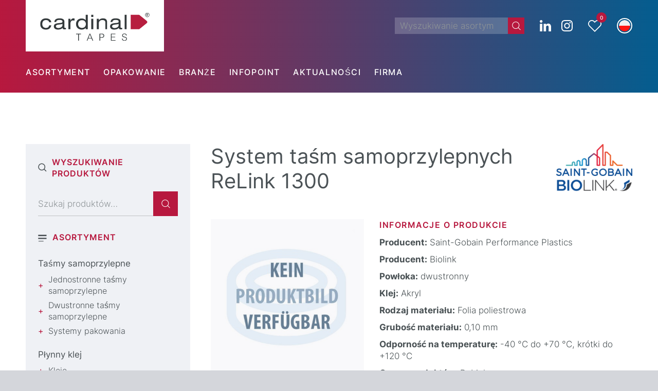

--- FILE ---
content_type: text/html; charset=UTF-8
request_url: https://cardinal-tapes.com/pl/ta%C5%9Bmy-samoprzylepne/tasmy-dwustronnie-klejace/system-tasm-samoprzylepnych-relink-1300/
body_size: 29442
content:
<!DOCTYPE html>
<html lang="pl-PL" class="html_stretched responsive av-preloader-disabled  html_header_top html_logo_left html_bottom_nav_header html_menu_left html_custom html_header_sticky html_header_shrinking html_mobile_menu_phone html_header_searchicon_disabled html_content_align_center html_header_unstick_top_disabled html_header_stretch_disabled html_minimal_header html_av-overlay-side html_av-overlay-side-classic html_av-submenu-noclone html_entry_id_41457 html_visible_cart av-cookies-no-cookie-consent av-default-lightbox av-no-preview html_text_menu_active av-mobile-menu-switch-default">
<head>
<meta charset="UTF-8" />
	


	


<!-- mobile setting -->
<meta name="viewport" content="width=device-width, initial-scale=1">

<!-- Scripts/CSS and wp_head hook -->
<meta name='robots' content='index, follow, max-image-preview:large, max-snippet:-1, max-video-preview:-1' />

	<!-- This site is optimized with the Yoast SEO plugin v26.7 - https://yoast.com/wordpress/plugins/seo/ -->
	<title>System taśm samoprzylepnych ReLink 1300 | Cardinal TAPES</title>
	<meta name="description" content="Beschichtung: dwustronny | Material: Folia poliestrowa ● Rozwój projektów ✅ Ponad 30 lat doświadczenia ✅ Partner wiodących marek ➡️ Zapytaj teraz!" />
	<link rel="canonical" href="https://cardinal-tapes.com/pl/taśmy-samoprzylepne/tasmy-dwustronnie-klejace/system-tasm-samoprzylepnych-relink-1300/" />
	<meta property="og:locale" content="pl_PL" />
	<meta property="og:type" content="article" />
	<meta property="og:title" content="System taśm ReLink 1300 | Cardinal TAPES" />
	<meta property="og:description" content="Nawet przy długotrwałym klejeniu, słabo klejąca strona zapewnia usuwalność bez pozostałości, podczas gdy silnie klejąca strona gwarantuje optymalną przyczepność na gładkich powierzchniach." />
	<meta property="og:url" content="https://cardinal-tapes.com/pl/taśmy-samoprzylepne/tasmy-dwustronnie-klejace/system-tasm-samoprzylepnych-relink-1300/" />
	<meta property="og:site_name" content="cardinal TAPES" />
	<meta name="twitter:card" content="summary_large_image" />
	<script type="application/ld+json" class="yoast-schema-graph">{"@context":"https://schema.org","@graph":[{"@type":"WebPage","@id":"https://cardinal-tapes.com/pl/taśmy-samoprzylepne/tasmy-dwustronnie-klejace/system-tasm-samoprzylepnych-relink-1300/","url":"https://cardinal-tapes.com/pl/taśmy-samoprzylepne/tasmy-dwustronnie-klejace/system-tasm-samoprzylepnych-relink-1300/","name":"System taśm ReLink 1300 | Cardinal TAPES","isPartOf":{"@id":"https://cardinal-tapes.com/#website"},"datePublished":"2023-06-05T14:56:13+00:00","description":"Nawet przy długotrwałym klejeniu, słabo klejąca strona zapewnia usuwalność bez pozostałości, podczas gdy silnie klejąca strona gwarantuje optymalną przyczepność na gładkich powierzchniach.","breadcrumb":{"@id":"https://cardinal-tapes.com/pl/taśmy-samoprzylepne/tasmy-dwustronnie-klejace/system-tasm-samoprzylepnych-relink-1300/#breadcrumb"},"inLanguage":"pl-PL","potentialAction":[{"@type":"ReadAction","target":["https://cardinal-tapes.com/pl/taśmy-samoprzylepne/tasmy-dwustronnie-klejace/system-tasm-samoprzylepnych-relink-1300/"]}]},{"@type":"BreadcrumbList","@id":"https://cardinal-tapes.com/pl/taśmy-samoprzylepne/tasmy-dwustronnie-klejace/system-tasm-samoprzylepnych-relink-1300/#breadcrumb","itemListElement":[{"@type":"ListItem","position":1,"name":"Startseite","item":"https://cardinal-tapes.com/pl/strona-glowna/"},{"@type":"ListItem","position":2,"name":"Taśmy samoprzylepne","item":"https://cardinal-tapes.com/pl/tasmy-samoprzylepne-pl/"},{"@type":"ListItem","position":3,"name":"Taśmy dwustronnie klejące","item":"https://cardinal-tapes.com/pl/kategoria/tasmy-dwustronnie-klejace/"},{"@type":"ListItem","position":4,"name":"System taśm samoprzylepnych ReLink 1300"}]},{"@type":"WebSite","@id":"https://cardinal-tapes.com/#website","url":"https://cardinal-tapes.com/","name":"cardinal TAPES","description":"Klebetechnik aus Wuppertal","potentialAction":[{"@type":"SearchAction","target":{"@type":"EntryPoint","urlTemplate":"https://cardinal-tapes.com/?s={search_term_string}"},"query-input":{"@type":"PropertyValueSpecification","valueRequired":true,"valueName":"search_term_string"}}],"inLanguage":"pl-PL"}]}</script>
	<!-- / Yoast SEO plugin. -->


<link rel="alternate" type="application/rss+xml" title="cardinal TAPES &raquo; Kanał z wpisami" href="https://cardinal-tapes.com/pl/feed/" />
<link rel="alternate" title="oEmbed (JSON)" type="application/json+oembed" href="https://cardinal-tapes.com/pl/wp-json/oembed/1.0/embed?url=https%3A%2F%2Fcardinal-tapes.com%2Fpl%2Fta%C5%9Bmy-samoprzylepne%2Ftasmy-dwustronnie-klejace%2Fsystem-tasm-samoprzylepnych-relink-1300%2F" />
<link rel="alternate" title="oEmbed (XML)" type="text/xml+oembed" href="https://cardinal-tapes.com/pl/wp-json/oembed/1.0/embed?url=https%3A%2F%2Fcardinal-tapes.com%2Fpl%2Fta%C5%9Bmy-samoprzylepne%2Ftasmy-dwustronnie-klejace%2Fsystem-tasm-samoprzylepnych-relink-1300%2F&#038;format=xml" />
<style id='wp-img-auto-sizes-contain-inline-css' type='text/css'>
img:is([sizes=auto i],[sizes^="auto," i]){contain-intrinsic-size:3000px 1500px}
/*# sourceURL=wp-img-auto-sizes-contain-inline-css */
</style>
<link rel='stylesheet' id='avia-grid-css' href='https://cardinal-tapes.com/wp-content/themes/enfold/css/grid.css?ver=7.1.3' type='text/css' media='all' />
<link rel='stylesheet' id='avia-base-css' href='https://cardinal-tapes.com/wp-content/themes/enfold/css/base.css?ver=7.1.3' type='text/css' media='all' />
<link rel='stylesheet' id='avia-layout-css' href='https://cardinal-tapes.com/wp-content/themes/enfold/css/layout.css?ver=7.1.3' type='text/css' media='all' />
<link rel='stylesheet' id='avia-module-button-css' href='https://cardinal-tapes.com/wp-content/themes/enfold/config-templatebuilder/avia-shortcodes/buttons/buttons.css?ver=7.1.3' type='text/css' media='all' />
<link rel='stylesheet' id='avia-module-image-css' href='https://cardinal-tapes.com/wp-content/themes/enfold/config-templatebuilder/avia-shortcodes/image/image.css?ver=7.1.3' type='text/css' media='all' />
<link rel='stylesheet' id='avia-module-buttonrow-css' href='https://cardinal-tapes.com/wp-content/themes/enfold/config-templatebuilder/avia-shortcodes/buttonrow/buttonrow.css?ver=7.1.3' type='text/css' media='all' />
<link rel='stylesheet' id='avia-module-slideshow-css' href='https://cardinal-tapes.com/wp-content/themes/enfold/config-templatebuilder/avia-shortcodes/slideshow/slideshow.css?ver=6.9' type='text/css' media='all' />
<link rel='stylesheet' id='avia-module-slideshow-contentpartner-css' href='https://cardinal-tapes.com/wp-content/themes/enfold/config-templatebuilder/avia-shortcodes/contentslider/contentslider.css?ver=6.9' type='text/css' media='all' />
<link rel='stylesheet' id='avia-module-postslider-css' href='https://cardinal-tapes.com/wp-content/themes/enfold/config-templatebuilder/avia-shortcodes/postslider/postslider.css?ver=6.9' type='text/css' media='all' />
<link rel='stylesheet' id='avia-module-catalogue-css' href='https://cardinal-tapes.com/wp-content/themes/enfold/config-templatebuilder/avia-shortcodes/catalogue/catalogue.css?ver=6.9' type='text/css' media='all' />
<link rel='stylesheet' id='avia-module-video-css' href='https://cardinal-tapes.com/wp-content/themes/enfold/config-templatebuilder/avia-shortcodes/video/video.css?ver=7.1.3' type='text/css' media='all' />
<link rel='stylesheet' id='avia-module-audioplayer-css' href='https://cardinal-tapes.com/wp-content/themes/enfold/config-templatebuilder/avia-shortcodes/audio-player/audio-player.css?ver=7.1.3' type='text/css' media='all' />
<link rel='stylesheet' id='avia-module-blog-css' href='https://cardinal-tapes.com/wp-content/themes/enfold/config-templatebuilder/avia-shortcodes/blog/blog.css?ver=7.1.3' type='text/css' media='all' />
<link rel='stylesheet' id='avia-module-button-fullwidth-css' href='https://cardinal-tapes.com/wp-content/themes/enfold/config-templatebuilder/avia-shortcodes/buttons_fullwidth/buttons_fullwidth.css?ver=7.1.3' type='text/css' media='all' />
<link rel='stylesheet' id='avia-module-comments-css' href='https://cardinal-tapes.com/wp-content/themes/enfold/config-templatebuilder/avia-shortcodes/comments/comments.css?ver=7.1.3' type='text/css' media='all' />
<link rel='stylesheet' id='avia-module-contact-css' href='https://cardinal-tapes.com/wp-content/themes/enfold/config-templatebuilder/avia-shortcodes/contact/contact.css?ver=7.1.3' type='text/css' media='all' />
<link rel='stylesheet' id='avia-module-countdown-css' href='https://cardinal-tapes.com/wp-content/themes/enfold/config-templatebuilder/avia-shortcodes/countdown/countdown.css?ver=7.1.3' type='text/css' media='all' />
<link rel='stylesheet' id='avia-module-dynamic-field-css' href='https://cardinal-tapes.com/wp-content/themes/enfold/config-templatebuilder/avia-shortcodes/dynamic_field/dynamic_field.css?ver=7.1.3' type='text/css' media='all' />
<link rel='stylesheet' id='avia-module-gallery-css' href='https://cardinal-tapes.com/wp-content/themes/enfold/config-templatebuilder/avia-shortcodes/gallery/gallery.css?ver=7.1.3' type='text/css' media='all' />
<link rel='stylesheet' id='avia-module-gallery-hor-css' href='https://cardinal-tapes.com/wp-content/themes/enfold/config-templatebuilder/avia-shortcodes/gallery_horizontal/gallery_horizontal.css?ver=7.1.3' type='text/css' media='all' />
<link rel='stylesheet' id='avia-module-maps-css' href='https://cardinal-tapes.com/wp-content/themes/enfold/config-templatebuilder/avia-shortcodes/google_maps/google_maps.css?ver=7.1.3' type='text/css' media='all' />
<link rel='stylesheet' id='avia-module-gridrow-css' href='https://cardinal-tapes.com/wp-content/themes/enfold/config-templatebuilder/avia-shortcodes/grid_row/grid_row.css?ver=7.1.3' type='text/css' media='all' />
<link rel='stylesheet' id='avia-module-heading-css' href='https://cardinal-tapes.com/wp-content/themes/enfold/config-templatebuilder/avia-shortcodes/heading/heading.css?ver=7.1.3' type='text/css' media='all' />
<link rel='stylesheet' id='avia-module-rotator-css' href='https://cardinal-tapes.com/wp-content/themes/enfold/config-templatebuilder/avia-shortcodes/headline_rotator/headline_rotator.css?ver=7.1.3' type='text/css' media='all' />
<link rel='stylesheet' id='avia-module-hr-css' href='https://cardinal-tapes.com/wp-content/themes/enfold/config-templatebuilder/avia-shortcodes/hr/hr.css?ver=7.1.3' type='text/css' media='all' />
<link rel='stylesheet' id='avia-module-icon-css' href='https://cardinal-tapes.com/wp-content/themes/enfold/config-templatebuilder/avia-shortcodes/icon/icon.css?ver=7.1.3' type='text/css' media='all' />
<link rel='stylesheet' id='avia-module-icon-circles-css' href='https://cardinal-tapes.com/wp-content/themes/enfold/config-templatebuilder/avia-shortcodes/icon_circles/icon_circles.css?ver=7.1.3' type='text/css' media='all' />
<link rel='stylesheet' id='avia-module-iconbox-css' href='https://cardinal-tapes.com/wp-content/themes/enfold/config-templatebuilder/avia-shortcodes/iconbox/iconbox.css?ver=7.1.3' type='text/css' media='all' />
<link rel='stylesheet' id='avia-module-icongrid-css' href='https://cardinal-tapes.com/wp-content/themes/enfold/config-templatebuilder/avia-shortcodes/icongrid/icongrid.css?ver=7.1.3' type='text/css' media='all' />
<link rel='stylesheet' id='avia-module-iconlist-css' href='https://cardinal-tapes.com/wp-content/themes/enfold/config-templatebuilder/avia-shortcodes/iconlist/iconlist.css?ver=7.1.3' type='text/css' media='all' />
<link rel='stylesheet' id='avia-module-image-diff-css' href='https://cardinal-tapes.com/wp-content/themes/enfold/config-templatebuilder/avia-shortcodes/image_diff/image_diff.css?ver=7.1.3' type='text/css' media='all' />
<link rel='stylesheet' id='avia-module-hotspot-css' href='https://cardinal-tapes.com/wp-content/themes/enfold/config-templatebuilder/avia-shortcodes/image_hotspots/image_hotspots.css?ver=7.1.3' type='text/css' media='all' />
<link rel='stylesheet' id='avia-module-sc-lottie-animation-css' href='https://cardinal-tapes.com/wp-content/themes/enfold/config-templatebuilder/avia-shortcodes/lottie_animation/lottie_animation.css?ver=7.1.3' type='text/css' media='all' />
<link rel='stylesheet' id='avia-module-magazine-css' href='https://cardinal-tapes.com/wp-content/themes/enfold/config-templatebuilder/avia-shortcodes/magazine/magazine.css?ver=7.1.3' type='text/css' media='all' />
<link rel='stylesheet' id='avia-module-masonry-css' href='https://cardinal-tapes.com/wp-content/themes/enfold/config-templatebuilder/avia-shortcodes/masonry_entries/masonry_entries.css?ver=7.1.3' type='text/css' media='all' />
<link rel='stylesheet' id='avia-siteloader-css' href='https://cardinal-tapes.com/wp-content/themes/enfold/css/avia-snippet-site-preloader.css?ver=7.1.3' type='text/css' media='all' />
<link rel='stylesheet' id='avia-module-menu-css' href='https://cardinal-tapes.com/wp-content/themes/enfold/config-templatebuilder/avia-shortcodes/menu/menu.css?ver=7.1.3' type='text/css' media='all' />
<link rel='stylesheet' id='avia-module-notification-css' href='https://cardinal-tapes.com/wp-content/themes/enfold/config-templatebuilder/avia-shortcodes/notification/notification.css?ver=7.1.3' type='text/css' media='all' />
<link rel='stylesheet' id='avia-module-numbers-css' href='https://cardinal-tapes.com/wp-content/themes/enfold/config-templatebuilder/avia-shortcodes/numbers/numbers.css?ver=7.1.3' type='text/css' media='all' />
<link rel='stylesheet' id='avia-module-portfolio-css' href='https://cardinal-tapes.com/wp-content/themes/enfold/config-templatebuilder/avia-shortcodes/portfolio/portfolio.css?ver=7.1.3' type='text/css' media='all' />
<link rel='stylesheet' id='avia-module-post-metadata-css' href='https://cardinal-tapes.com/wp-content/themes/enfold/config-templatebuilder/avia-shortcodes/post_metadata/post_metadata.css?ver=7.1.3' type='text/css' media='all' />
<link rel='stylesheet' id='avia-module-progress-bar-css' href='https://cardinal-tapes.com/wp-content/themes/enfold/config-templatebuilder/avia-shortcodes/progressbar/progressbar.css?ver=7.1.3' type='text/css' media='all' />
<link rel='stylesheet' id='avia-module-promobox-css' href='https://cardinal-tapes.com/wp-content/themes/enfold/config-templatebuilder/avia-shortcodes/promobox/promobox.css?ver=7.1.3' type='text/css' media='all' />
<link rel='stylesheet' id='avia-sc-search-css' href='https://cardinal-tapes.com/wp-content/themes/enfold/config-templatebuilder/avia-shortcodes/search/search.css?ver=7.1.3' type='text/css' media='all' />
<link rel='stylesheet' id='avia-module-slideshow-accordion-css' href='https://cardinal-tapes.com/wp-content/themes/enfold/config-templatebuilder/avia-shortcodes/slideshow_accordion/slideshow_accordion.css?ver=7.1.3' type='text/css' media='all' />
<link rel='stylesheet' id='avia-module-slideshow-feature-image-css' href='https://cardinal-tapes.com/wp-content/themes/enfold/config-templatebuilder/avia-shortcodes/slideshow_feature_image/slideshow_feature_image.css?ver=7.1.3' type='text/css' media='all' />
<link rel='stylesheet' id='avia-module-slideshow-fullsize-css' href='https://cardinal-tapes.com/wp-content/themes/enfold/config-templatebuilder/avia-shortcodes/slideshow_fullsize/slideshow_fullsize.css?ver=7.1.3' type='text/css' media='all' />
<link rel='stylesheet' id='avia-module-slideshow-fullscreen-css' href='https://cardinal-tapes.com/wp-content/themes/enfold/config-templatebuilder/avia-shortcodes/slideshow_fullscreen/slideshow_fullscreen.css?ver=7.1.3' type='text/css' media='all' />
<link rel='stylesheet' id='avia-module-slideshow-ls-css' href='https://cardinal-tapes.com/wp-content/themes/enfold/config-templatebuilder/avia-shortcodes/slideshow_layerslider/slideshow_layerslider.css?ver=7.1.3' type='text/css' media='all' />
<link rel='stylesheet' id='avia-module-social-css' href='https://cardinal-tapes.com/wp-content/themes/enfold/config-templatebuilder/avia-shortcodes/social_share/social_share.css?ver=7.1.3' type='text/css' media='all' />
<link rel='stylesheet' id='avia-module-tabsection-css' href='https://cardinal-tapes.com/wp-content/themes/enfold/config-templatebuilder/avia-shortcodes/tab_section/tab_section.css?ver=7.1.3' type='text/css' media='all' />
<link rel='stylesheet' id='avia-module-table-css' href='https://cardinal-tapes.com/wp-content/themes/enfold/config-templatebuilder/avia-shortcodes/table/table.css?ver=7.1.3' type='text/css' media='all' />
<link rel='stylesheet' id='avia-module-tabs-css' href='https://cardinal-tapes.com/wp-content/themes/enfold/config-templatebuilder/avia-shortcodes/tabs/tabs.css?ver=7.1.3' type='text/css' media='all' />
<link rel='stylesheet' id='avia-module-team-css' href='https://cardinal-tapes.com/wp-content/themes/enfold/config-templatebuilder/avia-shortcodes/team/team.css?ver=7.1.3' type='text/css' media='all' />
<link rel='stylesheet' id='avia-module-testimonials-css' href='https://cardinal-tapes.com/wp-content/themes/enfold/config-templatebuilder/avia-shortcodes/testimonials/testimonials.css?ver=7.1.3' type='text/css' media='all' />
<link rel='stylesheet' id='avia-module-timeline-css' href='https://cardinal-tapes.com/wp-content/themes/enfold/config-templatebuilder/avia-shortcodes/timeline/timeline.css?ver=7.1.3' type='text/css' media='all' />
<link rel='stylesheet' id='avia-module-toggles-css' href='https://cardinal-tapes.com/wp-content/themes/enfold/config-templatebuilder/avia-shortcodes/toggles/toggles.css?ver=7.1.3' type='text/css' media='all' />
<link rel='stylesheet' id='avia-scs-css' href='https://cardinal-tapes.com/wp-content/themes/enfold/css/shortcodes.css?ver=7.1.3' type='text/css' media='all' />
<link rel='stylesheet' id='avia-woocommerce-css-css' href='https://cardinal-tapes.com/wp-content/themes/enfold/config-woocommerce/woocommerce-mod.css?ver=7.1.3' type='text/css' media='all' />
<style id='wp-emoji-styles-inline-css' type='text/css'>

	img.wp-smiley, img.emoji {
		display: inline !important;
		border: none !important;
		box-shadow: none !important;
		height: 1em !important;
		width: 1em !important;
		margin: 0 0.07em !important;
		vertical-align: -0.1em !important;
		background: none !important;
		padding: 0 !important;
	}
/*# sourceURL=wp-emoji-styles-inline-css */
</style>
<link rel='stylesheet' id='wp-block-library-css' href='https://cardinal-tapes.com/wp-includes/css/dist/block-library/style.min.css?ver=6.9' type='text/css' media='all' />
<link rel='stylesheet' id='wc-blocks-style-css' href='https://cardinal-tapes.com/wp-content/plugins/woocommerce/assets/client/blocks/wc-blocks.css?ver=wc-10.4.3' type='text/css' media='all' />
<style id='global-styles-inline-css' type='text/css'>
:root{--wp--preset--aspect-ratio--square: 1;--wp--preset--aspect-ratio--4-3: 4/3;--wp--preset--aspect-ratio--3-4: 3/4;--wp--preset--aspect-ratio--3-2: 3/2;--wp--preset--aspect-ratio--2-3: 2/3;--wp--preset--aspect-ratio--16-9: 16/9;--wp--preset--aspect-ratio--9-16: 9/16;--wp--preset--color--black: #000000;--wp--preset--color--cyan-bluish-gray: #abb8c3;--wp--preset--color--white: #ffffff;--wp--preset--color--pale-pink: #f78da7;--wp--preset--color--vivid-red: #cf2e2e;--wp--preset--color--luminous-vivid-orange: #ff6900;--wp--preset--color--luminous-vivid-amber: #fcb900;--wp--preset--color--light-green-cyan: #7bdcb5;--wp--preset--color--vivid-green-cyan: #00d084;--wp--preset--color--pale-cyan-blue: #8ed1fc;--wp--preset--color--vivid-cyan-blue: #0693e3;--wp--preset--color--vivid-purple: #9b51e0;--wp--preset--color--metallic-red: #b02b2c;--wp--preset--color--maximum-yellow-red: #edae44;--wp--preset--color--yellow-sun: #eeee22;--wp--preset--color--palm-leaf: #83a846;--wp--preset--color--aero: #7bb0e7;--wp--preset--color--old-lavender: #745f7e;--wp--preset--color--steel-teal: #5f8789;--wp--preset--color--raspberry-pink: #d65799;--wp--preset--color--medium-turquoise: #4ecac2;--wp--preset--gradient--vivid-cyan-blue-to-vivid-purple: linear-gradient(135deg,rgb(6,147,227) 0%,rgb(155,81,224) 100%);--wp--preset--gradient--light-green-cyan-to-vivid-green-cyan: linear-gradient(135deg,rgb(122,220,180) 0%,rgb(0,208,130) 100%);--wp--preset--gradient--luminous-vivid-amber-to-luminous-vivid-orange: linear-gradient(135deg,rgb(252,185,0) 0%,rgb(255,105,0) 100%);--wp--preset--gradient--luminous-vivid-orange-to-vivid-red: linear-gradient(135deg,rgb(255,105,0) 0%,rgb(207,46,46) 100%);--wp--preset--gradient--very-light-gray-to-cyan-bluish-gray: linear-gradient(135deg,rgb(238,238,238) 0%,rgb(169,184,195) 100%);--wp--preset--gradient--cool-to-warm-spectrum: linear-gradient(135deg,rgb(74,234,220) 0%,rgb(151,120,209) 20%,rgb(207,42,186) 40%,rgb(238,44,130) 60%,rgb(251,105,98) 80%,rgb(254,248,76) 100%);--wp--preset--gradient--blush-light-purple: linear-gradient(135deg,rgb(255,206,236) 0%,rgb(152,150,240) 100%);--wp--preset--gradient--blush-bordeaux: linear-gradient(135deg,rgb(254,205,165) 0%,rgb(254,45,45) 50%,rgb(107,0,62) 100%);--wp--preset--gradient--luminous-dusk: linear-gradient(135deg,rgb(255,203,112) 0%,rgb(199,81,192) 50%,rgb(65,88,208) 100%);--wp--preset--gradient--pale-ocean: linear-gradient(135deg,rgb(255,245,203) 0%,rgb(182,227,212) 50%,rgb(51,167,181) 100%);--wp--preset--gradient--electric-grass: linear-gradient(135deg,rgb(202,248,128) 0%,rgb(113,206,126) 100%);--wp--preset--gradient--midnight: linear-gradient(135deg,rgb(2,3,129) 0%,rgb(40,116,252) 100%);--wp--preset--font-size--small: 1rem;--wp--preset--font-size--medium: 1.125rem;--wp--preset--font-size--large: 1.75rem;--wp--preset--font-size--x-large: clamp(1.75rem, 3vw, 2.25rem);--wp--preset--spacing--20: 0.44rem;--wp--preset--spacing--30: 0.67rem;--wp--preset--spacing--40: 1rem;--wp--preset--spacing--50: 1.5rem;--wp--preset--spacing--60: 2.25rem;--wp--preset--spacing--70: 3.38rem;--wp--preset--spacing--80: 5.06rem;--wp--preset--shadow--natural: 6px 6px 9px rgba(0, 0, 0, 0.2);--wp--preset--shadow--deep: 12px 12px 50px rgba(0, 0, 0, 0.4);--wp--preset--shadow--sharp: 6px 6px 0px rgba(0, 0, 0, 0.2);--wp--preset--shadow--outlined: 6px 6px 0px -3px rgb(255, 255, 255), 6px 6px rgb(0, 0, 0);--wp--preset--shadow--crisp: 6px 6px 0px rgb(0, 0, 0);}:root { --wp--style--global--content-size: 800px;--wp--style--global--wide-size: 1130px; }:where(body) { margin: 0; }.wp-site-blocks > .alignleft { float: left; margin-right: 2em; }.wp-site-blocks > .alignright { float: right; margin-left: 2em; }.wp-site-blocks > .aligncenter { justify-content: center; margin-left: auto; margin-right: auto; }:where(.is-layout-flex){gap: 0.5em;}:where(.is-layout-grid){gap: 0.5em;}.is-layout-flow > .alignleft{float: left;margin-inline-start: 0;margin-inline-end: 2em;}.is-layout-flow > .alignright{float: right;margin-inline-start: 2em;margin-inline-end: 0;}.is-layout-flow > .aligncenter{margin-left: auto !important;margin-right: auto !important;}.is-layout-constrained > .alignleft{float: left;margin-inline-start: 0;margin-inline-end: 2em;}.is-layout-constrained > .alignright{float: right;margin-inline-start: 2em;margin-inline-end: 0;}.is-layout-constrained > .aligncenter{margin-left: auto !important;margin-right: auto !important;}.is-layout-constrained > :where(:not(.alignleft):not(.alignright):not(.alignfull)){max-width: var(--wp--style--global--content-size);margin-left: auto !important;margin-right: auto !important;}.is-layout-constrained > .alignwide{max-width: var(--wp--style--global--wide-size);}body .is-layout-flex{display: flex;}.is-layout-flex{flex-wrap: wrap;align-items: center;}.is-layout-flex > :is(*, div){margin: 0;}body .is-layout-grid{display: grid;}.is-layout-grid > :is(*, div){margin: 0;}body{padding-top: 0px;padding-right: 0px;padding-bottom: 0px;padding-left: 0px;}a:where(:not(.wp-element-button)){text-decoration: underline;}:root :where(.wp-element-button, .wp-block-button__link){background-color: #32373c;border-width: 0;color: #fff;font-family: inherit;font-size: inherit;font-style: inherit;font-weight: inherit;letter-spacing: inherit;line-height: inherit;padding-top: calc(0.667em + 2px);padding-right: calc(1.333em + 2px);padding-bottom: calc(0.667em + 2px);padding-left: calc(1.333em + 2px);text-decoration: none;text-transform: inherit;}.has-black-color{color: var(--wp--preset--color--black) !important;}.has-cyan-bluish-gray-color{color: var(--wp--preset--color--cyan-bluish-gray) !important;}.has-white-color{color: var(--wp--preset--color--white) !important;}.has-pale-pink-color{color: var(--wp--preset--color--pale-pink) !important;}.has-vivid-red-color{color: var(--wp--preset--color--vivid-red) !important;}.has-luminous-vivid-orange-color{color: var(--wp--preset--color--luminous-vivid-orange) !important;}.has-luminous-vivid-amber-color{color: var(--wp--preset--color--luminous-vivid-amber) !important;}.has-light-green-cyan-color{color: var(--wp--preset--color--light-green-cyan) !important;}.has-vivid-green-cyan-color{color: var(--wp--preset--color--vivid-green-cyan) !important;}.has-pale-cyan-blue-color{color: var(--wp--preset--color--pale-cyan-blue) !important;}.has-vivid-cyan-blue-color{color: var(--wp--preset--color--vivid-cyan-blue) !important;}.has-vivid-purple-color{color: var(--wp--preset--color--vivid-purple) !important;}.has-metallic-red-color{color: var(--wp--preset--color--metallic-red) !important;}.has-maximum-yellow-red-color{color: var(--wp--preset--color--maximum-yellow-red) !important;}.has-yellow-sun-color{color: var(--wp--preset--color--yellow-sun) !important;}.has-palm-leaf-color{color: var(--wp--preset--color--palm-leaf) !important;}.has-aero-color{color: var(--wp--preset--color--aero) !important;}.has-old-lavender-color{color: var(--wp--preset--color--old-lavender) !important;}.has-steel-teal-color{color: var(--wp--preset--color--steel-teal) !important;}.has-raspberry-pink-color{color: var(--wp--preset--color--raspberry-pink) !important;}.has-medium-turquoise-color{color: var(--wp--preset--color--medium-turquoise) !important;}.has-black-background-color{background-color: var(--wp--preset--color--black) !important;}.has-cyan-bluish-gray-background-color{background-color: var(--wp--preset--color--cyan-bluish-gray) !important;}.has-white-background-color{background-color: var(--wp--preset--color--white) !important;}.has-pale-pink-background-color{background-color: var(--wp--preset--color--pale-pink) !important;}.has-vivid-red-background-color{background-color: var(--wp--preset--color--vivid-red) !important;}.has-luminous-vivid-orange-background-color{background-color: var(--wp--preset--color--luminous-vivid-orange) !important;}.has-luminous-vivid-amber-background-color{background-color: var(--wp--preset--color--luminous-vivid-amber) !important;}.has-light-green-cyan-background-color{background-color: var(--wp--preset--color--light-green-cyan) !important;}.has-vivid-green-cyan-background-color{background-color: var(--wp--preset--color--vivid-green-cyan) !important;}.has-pale-cyan-blue-background-color{background-color: var(--wp--preset--color--pale-cyan-blue) !important;}.has-vivid-cyan-blue-background-color{background-color: var(--wp--preset--color--vivid-cyan-blue) !important;}.has-vivid-purple-background-color{background-color: var(--wp--preset--color--vivid-purple) !important;}.has-metallic-red-background-color{background-color: var(--wp--preset--color--metallic-red) !important;}.has-maximum-yellow-red-background-color{background-color: var(--wp--preset--color--maximum-yellow-red) !important;}.has-yellow-sun-background-color{background-color: var(--wp--preset--color--yellow-sun) !important;}.has-palm-leaf-background-color{background-color: var(--wp--preset--color--palm-leaf) !important;}.has-aero-background-color{background-color: var(--wp--preset--color--aero) !important;}.has-old-lavender-background-color{background-color: var(--wp--preset--color--old-lavender) !important;}.has-steel-teal-background-color{background-color: var(--wp--preset--color--steel-teal) !important;}.has-raspberry-pink-background-color{background-color: var(--wp--preset--color--raspberry-pink) !important;}.has-medium-turquoise-background-color{background-color: var(--wp--preset--color--medium-turquoise) !important;}.has-black-border-color{border-color: var(--wp--preset--color--black) !important;}.has-cyan-bluish-gray-border-color{border-color: var(--wp--preset--color--cyan-bluish-gray) !important;}.has-white-border-color{border-color: var(--wp--preset--color--white) !important;}.has-pale-pink-border-color{border-color: var(--wp--preset--color--pale-pink) !important;}.has-vivid-red-border-color{border-color: var(--wp--preset--color--vivid-red) !important;}.has-luminous-vivid-orange-border-color{border-color: var(--wp--preset--color--luminous-vivid-orange) !important;}.has-luminous-vivid-amber-border-color{border-color: var(--wp--preset--color--luminous-vivid-amber) !important;}.has-light-green-cyan-border-color{border-color: var(--wp--preset--color--light-green-cyan) !important;}.has-vivid-green-cyan-border-color{border-color: var(--wp--preset--color--vivid-green-cyan) !important;}.has-pale-cyan-blue-border-color{border-color: var(--wp--preset--color--pale-cyan-blue) !important;}.has-vivid-cyan-blue-border-color{border-color: var(--wp--preset--color--vivid-cyan-blue) !important;}.has-vivid-purple-border-color{border-color: var(--wp--preset--color--vivid-purple) !important;}.has-metallic-red-border-color{border-color: var(--wp--preset--color--metallic-red) !important;}.has-maximum-yellow-red-border-color{border-color: var(--wp--preset--color--maximum-yellow-red) !important;}.has-yellow-sun-border-color{border-color: var(--wp--preset--color--yellow-sun) !important;}.has-palm-leaf-border-color{border-color: var(--wp--preset--color--palm-leaf) !important;}.has-aero-border-color{border-color: var(--wp--preset--color--aero) !important;}.has-old-lavender-border-color{border-color: var(--wp--preset--color--old-lavender) !important;}.has-steel-teal-border-color{border-color: var(--wp--preset--color--steel-teal) !important;}.has-raspberry-pink-border-color{border-color: var(--wp--preset--color--raspberry-pink) !important;}.has-medium-turquoise-border-color{border-color: var(--wp--preset--color--medium-turquoise) !important;}.has-vivid-cyan-blue-to-vivid-purple-gradient-background{background: var(--wp--preset--gradient--vivid-cyan-blue-to-vivid-purple) !important;}.has-light-green-cyan-to-vivid-green-cyan-gradient-background{background: var(--wp--preset--gradient--light-green-cyan-to-vivid-green-cyan) !important;}.has-luminous-vivid-amber-to-luminous-vivid-orange-gradient-background{background: var(--wp--preset--gradient--luminous-vivid-amber-to-luminous-vivid-orange) !important;}.has-luminous-vivid-orange-to-vivid-red-gradient-background{background: var(--wp--preset--gradient--luminous-vivid-orange-to-vivid-red) !important;}.has-very-light-gray-to-cyan-bluish-gray-gradient-background{background: var(--wp--preset--gradient--very-light-gray-to-cyan-bluish-gray) !important;}.has-cool-to-warm-spectrum-gradient-background{background: var(--wp--preset--gradient--cool-to-warm-spectrum) !important;}.has-blush-light-purple-gradient-background{background: var(--wp--preset--gradient--blush-light-purple) !important;}.has-blush-bordeaux-gradient-background{background: var(--wp--preset--gradient--blush-bordeaux) !important;}.has-luminous-dusk-gradient-background{background: var(--wp--preset--gradient--luminous-dusk) !important;}.has-pale-ocean-gradient-background{background: var(--wp--preset--gradient--pale-ocean) !important;}.has-electric-grass-gradient-background{background: var(--wp--preset--gradient--electric-grass) !important;}.has-midnight-gradient-background{background: var(--wp--preset--gradient--midnight) !important;}.has-small-font-size{font-size: var(--wp--preset--font-size--small) !important;}.has-medium-font-size{font-size: var(--wp--preset--font-size--medium) !important;}.has-large-font-size{font-size: var(--wp--preset--font-size--large) !important;}.has-x-large-font-size{font-size: var(--wp--preset--font-size--x-large) !important;}
/*# sourceURL=global-styles-inline-css */
</style>

<link rel='stylesheet' id='wp-components-css' href='https://cardinal-tapes.com/wp-includes/css/dist/components/style.min.css?ver=6.9' type='text/css' media='all' />
<link rel='stylesheet' id='wp-preferences-css' href='https://cardinal-tapes.com/wp-includes/css/dist/preferences/style.min.css?ver=6.9' type='text/css' media='all' />
<link rel='stylesheet' id='wp-block-editor-css' href='https://cardinal-tapes.com/wp-includes/css/dist/block-editor/style.min.css?ver=6.9' type='text/css' media='all' />
<link rel='stylesheet' id='popup-maker-block-library-style-css' href='https://cardinal-tapes.com/wp-content/plugins/popup-maker/dist/packages/block-library-style.css?ver=dbea705cfafe089d65f1' type='text/css' media='all' />
<link rel='stylesheet' id='contact-form-7-css' href='https://cardinal-tapes.com/wp-content/plugins/contact-form-7/includes/css/styles.css?ver=6.1.4' type='text/css' media='all' />
<link rel='stylesheet' id='mfcf7_zl_button_style-css' href='https://cardinal-tapes.com/wp-content/plugins/multiline-files-for-contact-form-7/css/style.css?12&#038;ver=6.9' type='text/css' media='all' />
<link rel='stylesheet' id='dashicons-css' href='https://cardinal-tapes.com/wp-includes/css/dashicons.min.css?ver=6.9' type='text/css' media='all' />
<link rel='stylesheet' id='rmp-menu-styles-css' href='https://cardinal-tapes.com/wp-content/uploads/rmp-menu/css/rmp-menu.css?ver=17.06.06' type='text/css' media='all' />
<style id='woocommerce-inline-inline-css' type='text/css'>
.woocommerce form .form-row .required { visibility: visible; }
/*# sourceURL=woocommerce-inline-inline-css */
</style>
<link rel='stylesheet' id='paypalplus-woocommerce-front-css' href='https://cardinal-tapes.com/wp-content/plugins/woo-paypalplus/public/css/front.min.css?ver=1686748213' type='text/css' media='screen' />
<link rel='stylesheet' id='wpml-legacy-dropdown-click-0-css' href='https://cardinal-tapes.com/wp-content/plugins/sitepress-multilingual-cms/templates/language-switchers/legacy-dropdown-click/style.min.css?ver=1' type='text/css' media='all' />
<style id='wpml-legacy-dropdown-click-0-inline-css' type='text/css'>
.wpml-ls-statics-shortcode_actions, .wpml-ls-statics-shortcode_actions .wpml-ls-sub-menu, .wpml-ls-statics-shortcode_actions a {border-color:#EEEEEE;}.wpml-ls-statics-shortcode_actions a, .wpml-ls-statics-shortcode_actions .wpml-ls-sub-menu a, .wpml-ls-statics-shortcode_actions .wpml-ls-sub-menu a:link, .wpml-ls-statics-shortcode_actions li:not(.wpml-ls-current-language) .wpml-ls-link, .wpml-ls-statics-shortcode_actions li:not(.wpml-ls-current-language) .wpml-ls-link:link {color:#444444;background-color:#ffffff;}.wpml-ls-statics-shortcode_actions .wpml-ls-sub-menu a:hover,.wpml-ls-statics-shortcode_actions .wpml-ls-sub-menu a:focus, .wpml-ls-statics-shortcode_actions .wpml-ls-sub-menu a:link:hover, .wpml-ls-statics-shortcode_actions .wpml-ls-sub-menu a:link:focus {color:#000000;background-color:#eeeeee;}.wpml-ls-statics-shortcode_actions .wpml-ls-current-language > a {color:#444444;background-color:#ffffff;}.wpml-ls-statics-shortcode_actions .wpml-ls-current-language:hover>a, .wpml-ls-statics-shortcode_actions .wpml-ls-current-language>a:focus {color:#000000;background-color:#eeeeee;}
#lang_sel img, #lang_sel_list img, #lang_sel_footer img { display: inline; }
/*# sourceURL=wpml-legacy-dropdown-click-0-inline-css */
</style>
<link rel='stylesheet' id='toast-style-css' href='https://cardinal-tapes.com/wp-content/themes/enfold-child/vendor/toast/jquery.toast.css?ver=6.9' type='text/css' media='all' />
<link rel='stylesheet' id='slick-css-css' href='https://cardinal-tapes.com/wp-content/themes/enfold-child/lib/slick/slick.css?ver=6.9' type='text/css' media='all' />
<link rel='stylesheet' id='slick-theme-css-css' href='https://cardinal-tapes.com/wp-content/themes/enfold-child/lib/slick/slick-theme.css?ver=6.9' type='text/css' media='all' />
<link rel='stylesheet' id='avia-fold-unfold-css' href='https://cardinal-tapes.com/wp-content/themes/enfold/css/avia-snippet-fold-unfold.css?ver=7.1.3' type='text/css' media='all' />
<link rel='stylesheet' id='avia-popup-css-css' href='https://cardinal-tapes.com/wp-content/themes/enfold/js/aviapopup/magnific-popup.min.css?ver=7.1.3' type='text/css' media='screen' />
<link rel='stylesheet' id='avia-lightbox-css' href='https://cardinal-tapes.com/wp-content/themes/enfold/css/avia-snippet-lightbox.css?ver=7.1.3' type='text/css' media='screen' />
<link rel='stylesheet' id='avia-widget-css-css' href='https://cardinal-tapes.com/wp-content/themes/enfold/css/avia-snippet-widget.css?ver=7.1.3' type='text/css' media='screen' />
<link rel='stylesheet' id='avia-dynamic-css' href='https://cardinal-tapes.com/wp-content/uploads/dynamic_avia/enfold_child_pl.css?ver=690a1519a63c9' type='text/css' media='all' />
<link rel='stylesheet' id='avia-custom-css' href='https://cardinal-tapes.com/wp-content/themes/enfold/css/custom.css?ver=7.1.3' type='text/css' media='all' />
<link rel='stylesheet' id='avia-style-css' href='https://cardinal-tapes.com/wp-content/themes/enfold-child/style.css?ver=7.1.3' type='text/css' media='all' />
<link rel='stylesheet' id='pwb-styles-frontend-css' href='https://cardinal-tapes.com/wp-content/plugins/perfect-woocommerce-brands/build/frontend/css/style.css?ver=3.6.8' type='text/css' media='all' />
<link rel='stylesheet' id='flexible-shipping-free-shipping-css' href='https://cardinal-tapes.com/wp-content/plugins/flexible-shipping/assets/dist/css/free-shipping.css?ver=6.5.2.2' type='text/css' media='all' />
<link rel='stylesheet' id='simple-favorites-css' href='https://cardinal-tapes.com/wp-content/plugins/favorites/assets/css/favorites.css?ver=2.3.6' type='text/css' media='all' />
<link rel='stylesheet' id='cf7cf-style-css' href='https://cardinal-tapes.com/wp-content/plugins/cf7-conditional-fields/style.css?ver=2.6.7' type='text/css' media='all' />
<link rel='stylesheet' id='avia-wpml-css' href='https://cardinal-tapes.com/wp-content/themes/enfold/config-wpml/wpml-mod.css?ver=7.1.3' type='text/css' media='all' />
<script type="text/javascript" src="https://cardinal-tapes.com/wp-includes/js/jquery/jquery.min.js?ver=3.7.1" id="jquery-core-js"></script>
<script type="text/javascript" src="https://cardinal-tapes.com/wp-includes/js/jquery/jquery-migrate.min.js?ver=3.4.1" id="jquery-migrate-js"></script>
<script type="text/javascript" src="https://cardinal-tapes.com/wp-content/plugins/multiline-files-for-contact-form-7/js/zl-multine-files.js?ver=6.9" id="mfcf7_zl_multiline_files_script-js"></script>
<script type="text/javascript" id="rmp_menu_scripts-js-extra">
/* <![CDATA[ */
var rmp_menu = {"ajaxURL":"https://cardinal-tapes.com/wp-admin/admin-ajax.php","wp_nonce":"17ac73a916","menu":[{"menu_theme":"Default","theme_type":"default","theme_location_menu":"0","submenu_submenu_arrow_width":"40","submenu_submenu_arrow_width_unit":"px","submenu_submenu_arrow_height":"39","submenu_submenu_arrow_height_unit":"px","submenu_arrow_position":"right","submenu_sub_arrow_background_colour":"","submenu_sub_arrow_background_hover_colour":"","submenu_sub_arrow_background_colour_active":"","submenu_sub_arrow_background_hover_colour_active":"","submenu_sub_arrow_border_width":"","submenu_sub_arrow_border_width_unit":"px","submenu_sub_arrow_border_colour":"#1d4354","submenu_sub_arrow_border_hover_colour":"#3f3f3f","submenu_sub_arrow_border_colour_active":"#1d4354","submenu_sub_arrow_border_hover_colour_active":"#3f3f3f","submenu_sub_arrow_shape_colour":"#fff","submenu_sub_arrow_shape_hover_colour":"#fff","submenu_sub_arrow_shape_colour_active":"#fff","submenu_sub_arrow_shape_hover_colour_active":"#fff","use_header_bar":"off","header_bar_items_order":{"logo":"off","title":"on","additional content":"off","menu":"on","search":"off"},"header_bar_title":"Responsive Menu","header_bar_html_content":"","header_bar_logo":"","header_bar_logo_link":"","header_bar_logo_width":"","header_bar_logo_width_unit":"%","header_bar_logo_height":"","header_bar_logo_height_unit":"px","header_bar_height":"80","header_bar_height_unit":"px","header_bar_padding":{"top":"0px","right":"5%","bottom":"0px","left":"5%"},"header_bar_font":"","header_bar_font_size":"14","header_bar_font_size_unit":"px","header_bar_text_color":"#ffffff","header_bar_background_color":"#1d4354","header_bar_breakpoint":"8000","header_bar_position_type":"fixed","header_bar_adjust_page":"on","header_bar_scroll_enable":"off","header_bar_scroll_background_color":"#36bdf6","mobile_breakpoint":"600","tablet_breakpoint":"1300","transition_speed":"0.1","sub_menu_speed":"0.2","show_menu_on_page_load":"off","menu_disable_scrolling":"off","menu_overlay":"off","menu_overlay_colour":"rgba(0,0,0,0.7)","desktop_menu_width":"","desktop_menu_width_unit":"%","desktop_menu_positioning":"absolute","desktop_menu_side":"left","desktop_menu_to_hide":"","use_current_theme_location":"off","mega_menu":{"225":"off","227":"off","229":"off","228":"off","226":"off"},"desktop_submenu_open_animation":"none","desktop_submenu_open_animation_speed":"100ms","desktop_submenu_open_on_click":"off","desktop_menu_hide_and_show":"off","menu_name":"Default Menu","menu_to_use":"hauptmenu","different_menu_for_mobile":"off","menu_to_use_in_mobile":"main-menu","use_mobile_menu":"on","use_tablet_menu":"on","use_desktop_menu":"off","menu_display_on":"all-pages","menu_to_hide":"","submenu_descriptions_on":"off","custom_walker":"","menu_background_colour":"#b6193d","menu_depth":"5","smooth_scroll_on":"off","smooth_scroll_speed":"500","menu_font_icons":{"id":["225"],"icon":[""]},"menu_links_height":"40","menu_links_height_unit":"px","menu_links_line_height":"40","menu_links_line_height_unit":"px","menu_depth_0":"12","menu_depth_0_unit":"%","menu_font_size":"17","menu_font_size_unit":"px","menu_font":"Inter","menu_font_weight":"normal","menu_text_alignment":"left","menu_text_letter_spacing":"","menu_word_wrap":"off","menu_link_colour":"#ffffff","menu_link_hover_colour":"#ffffff","menu_current_link_colour":"#ffffff","menu_current_link_hover_colour":"#ffffff","menu_item_background_colour":"","menu_item_background_hover_colour":"","menu_current_item_background_colour":"","menu_current_item_background_hover_colour":"","menu_border_width":"","menu_border_width_unit":"px","menu_item_border_colour":"","menu_item_border_colour_hover":"","menu_current_item_border_colour":"","menu_current_item_border_hover_colour":"","submenu_links_height":"30","submenu_links_height_unit":"px","submenu_links_line_height":"30","submenu_links_line_height_unit":"px","menu_depth_side":"left","menu_depth_1":"17","menu_depth_1_unit":"%","menu_depth_2":"22","menu_depth_2_unit":"%","menu_depth_3":"20","menu_depth_3_unit":"%","menu_depth_4":"25","menu_depth_4_unit":"%","submenu_item_background_colour":"","submenu_item_background_hover_colour":"","submenu_current_item_background_colour":"","submenu_current_item_background_hover_colour":"","submenu_border_width":"","submenu_border_width_unit":"px","submenu_item_border_colour":"","submenu_item_border_colour_hover":"","submenu_current_item_border_colour":"","submenu_current_item_border_hover_colour":"","submenu_font_size":"17","submenu_font_size_unit":"px","submenu_font":"Inter","submenu_font_weight":"normal","submenu_text_letter_spacing":"","submenu_text_alignment":"left","submenu_link_colour":"#ffffff","submenu_link_hover_colour":"#ffffff","submenu_current_link_colour":"#ffffff","submenu_current_link_hover_colour":"#ffffff","inactive_arrow_shape":"+","active_arrow_shape":"-","inactive_arrow_font_icon":"","active_arrow_font_icon":"","inactive_arrow_image":"","active_arrow_image":"","submenu_arrow_width":"50","submenu_arrow_width_unit":"px","submenu_arrow_height":"50","submenu_arrow_height_unit":"px","arrow_position":"right","menu_sub_arrow_shape_colour":"#ffffff","menu_sub_arrow_shape_hover_colour":"#ffffff","menu_sub_arrow_shape_colour_active":"#ffffff","menu_sub_arrow_shape_hover_colour_active":"#ffffff","menu_sub_arrow_border_width":"","menu_sub_arrow_border_width_unit":"px","menu_sub_arrow_border_colour":"","menu_sub_arrow_border_hover_colour":"","menu_sub_arrow_border_colour_active":"","menu_sub_arrow_border_hover_colour_active":"","menu_sub_arrow_background_colour":"","menu_sub_arrow_background_hover_colour":"","menu_sub_arrow_background_colour_active":"","menu_sub_arrow_background_hover_colour_active":"","fade_submenus":"off","fade_submenus_side":"left","fade_submenus_delay":"100","fade_submenus_speed":"500","use_slide_effect":"off","slide_effect_back_to_text":"Back","accordion_animation":"off","auto_expand_all_submenus":"off","auto_expand_current_submenus":"off","menu_item_click_to_trigger_submenu":"on","button_width":"26","button_width_unit":"px","button_height":"26","button_height_unit":"px","button_background_colour":"#ffffff","button_background_colour_hover":"#b6193d","button_background_colour_active":"#ffffff","toggle_button_border_radius":"5","button_transparent_background":"on","button_left_or_right":"right","button_position_type":"absolute","button_distance_from_side":"","button_distance_from_side_unit":"%","button_top":"25","button_top_unit":"px","button_push_with_animation":"off","button_click_animation":"boring","button_line_margin":"5","button_line_margin_unit":"px","button_line_width":"25","button_line_width_unit":"px","button_line_height":"3","button_line_height_unit":"px","button_line_colour":"#000000","button_line_colour_hover":"#b6193d","button_line_colour_active":"#ffffff","button_font_icon":"","button_font_icon_when_clicked":"","button_image":"","button_image_when_clicked":"","button_title":"","button_title_open":"","button_title_position":"left","menu_container_columns":"","button_font":"","button_font_size":"14","button_font_size_unit":"px","button_title_line_height":"13","button_title_line_height_unit":"px","button_text_colour":"#ffffff","button_trigger_type_click":"on","button_trigger_type_hover":"off","button_click_trigger":"#responsive-menu-button","items_order":{"title":"","menu":"on","search":"","additional content":""},"menu_title":"","menu_title_link":"","menu_title_link_location":"_self","menu_title_image":"","menu_title_font_icon":"","menu_title_section_padding":{"top":"10%","right":"5%","bottom":"0%","left":"5%"},"menu_title_background_colour":"#b6193d","menu_title_background_hover_colour":"#b6193d","menu_title_font_size":"13","menu_title_font_size_unit":"px","menu_title_alignment":"left","menu_title_font_weight":"400","menu_title_font_family":"","menu_title_colour":"#ffffff","menu_title_hover_colour":"#ffffff","menu_title_image_width":"","menu_title_image_width_unit":"%","menu_title_image_height":"","menu_title_image_height_unit":"px","menu_additional_content":"","menu_additional_section_padding":{"top":"0px","right":"5%","bottom":"0px","left":"5%"},"menu_additional_content_font_size":"16","menu_additional_content_font_size_unit":"px","menu_additional_content_alignment":"center","menu_additional_content_colour":"#ffffff","menu_search_box_text":"Search","menu_search_box_code":"","menu_search_section_padding":{"top":"0px","right":"5%","bottom":"0px","left":"5%"},"menu_search_box_height":"45","menu_search_box_height_unit":"px","menu_search_box_border_radius":"30","menu_search_box_text_colour":"#333333","menu_search_box_background_colour":"#ffffff","menu_search_box_placeholder_colour":"#c7c7cd","menu_search_box_border_colour":"#dadada","menu_section_padding":{"top":"100px","right":"0px","bottom":"0px","left":"0px"},"menu_width":"100","menu_width_unit":"%","menu_maximum_width":"380","menu_maximum_width_unit":"px","menu_minimum_width":"320","menu_minimum_width_unit":"px","menu_auto_height":"off","menu_container_padding":{"top":"0px","right":"0px","bottom":"0px","left":"0px"},"menu_container_background_colour":"#b6193d","menu_background_image":"","animation_type":"slide","menu_appear_from":"right","animation_speed":"0.5","page_wrapper":"","menu_close_on_body_click":"on","menu_close_on_scroll":"off","menu_close_on_link_click":"on","enable_touch_gestures":"off","hamburger_position_selector":"","menu_id":20615,"active_toggle_contents":"-","inactive_toggle_contents":"+"}]};
//# sourceURL=rmp_menu_scripts-js-extra
/* ]]> */
</script>
<script type="text/javascript" src="https://cardinal-tapes.com/wp-content/plugins/responsive-menu/v4.0.0/assets/js/rmp-menu.js?ver=4.6.0" id="rmp_menu_scripts-js"></script>
<script type="text/javascript" src="https://cardinal-tapes.com/wp-content/plugins/woocommerce/assets/js/js-cookie/js.cookie.min.js?ver=2.1.4-wc.10.4.3" id="wc-js-cookie-js" defer="defer" data-wp-strategy="defer"></script>
<script type="text/javascript" id="wc-cart-fragments-js-extra">
/* <![CDATA[ */
var wc_cart_fragments_params = {"ajax_url":"/wp-admin/admin-ajax.php?lang=pl","wc_ajax_url":"/pl/?wc-ajax=%%endpoint%%","cart_hash_key":"wc_cart_hash_e3ae3cc6cf282692f635d87354b4eb68-pl","fragment_name":"wc_fragments_e3ae3cc6cf282692f635d87354b4eb68","request_timeout":"5000"};
//# sourceURL=wc-cart-fragments-js-extra
/* ]]> */
</script>
<script type="text/javascript" src="https://cardinal-tapes.com/wp-content/plugins/woocommerce/assets/js/frontend/cart-fragments.min.js?ver=10.4.3" id="wc-cart-fragments-js" defer="defer" data-wp-strategy="defer"></script>
<script type="text/javascript" src="https://cardinal-tapes.com/wp-content/plugins/woocommerce/assets/js/jquery-blockui/jquery.blockUI.min.js?ver=2.7.0-wc.10.4.3" id="wc-jquery-blockui-js" defer="defer" data-wp-strategy="defer"></script>
<script type="text/javascript" id="wc-add-to-cart-js-extra">
/* <![CDATA[ */
var wc_add_to_cart_params = {"ajax_url":"/wp-admin/admin-ajax.php?lang=pl","wc_ajax_url":"/pl/?wc-ajax=%%endpoint%%","i18n_view_cart":"Zobacz koszyk","cart_url":"https://cardinal-tapes.com/pl/","is_cart":"","cart_redirect_after_add":"no"};
//# sourceURL=wc-add-to-cart-js-extra
/* ]]> */
</script>
<script type="text/javascript" src="https://cardinal-tapes.com/wp-content/plugins/woocommerce/assets/js/frontend/add-to-cart.min.js?ver=10.4.3" id="wc-add-to-cart-js" defer="defer" data-wp-strategy="defer"></script>
<script type="text/javascript" id="wc-single-product-js-extra">
/* <![CDATA[ */
var wc_single_product_params = {"i18n_required_rating_text":"Prosz\u0119 wybra\u0107 ocen\u0119","i18n_rating_options":["1 z 5 gwiazdek","2 z 5 gwiazdek","3 z 5 gwiazdek","4 z 5 gwiazdek","5 z 5 gwiazdek"],"i18n_product_gallery_trigger_text":"Wy\u015bwietl pe\u0142noekranow\u0105 galeri\u0119 obrazk\u00f3w","review_rating_required":"yes","flexslider":{"rtl":false,"animation":"slide","smoothHeight":true,"directionNav":false,"controlNav":"thumbnails","slideshow":false,"animationSpeed":500,"animationLoop":false,"allowOneSlide":false},"zoom_enabled":"","zoom_options":[],"photoswipe_enabled":"","photoswipe_options":{"shareEl":false,"closeOnScroll":false,"history":false,"hideAnimationDuration":0,"showAnimationDuration":0},"flexslider_enabled":""};
//# sourceURL=wc-single-product-js-extra
/* ]]> */
</script>
<script type="text/javascript" src="https://cardinal-tapes.com/wp-content/plugins/woocommerce/assets/js/frontend/single-product.min.js?ver=10.4.3" id="wc-single-product-js" defer="defer" data-wp-strategy="defer"></script>
<script type="text/javascript" id="woocommerce-js-extra">
/* <![CDATA[ */
var woocommerce_params = {"ajax_url":"/wp-admin/admin-ajax.php?lang=pl","wc_ajax_url":"/pl/?wc-ajax=%%endpoint%%","i18n_password_show":"Poka\u017c has\u0142o","i18n_password_hide":"Ukryj has\u0142o"};
//# sourceURL=woocommerce-js-extra
/* ]]> */
</script>
<script type="text/javascript" src="https://cardinal-tapes.com/wp-content/plugins/woocommerce/assets/js/frontend/woocommerce.min.js?ver=10.4.3" id="woocommerce-js" defer="defer" data-wp-strategy="defer"></script>
<script type="text/javascript" src="https://cardinal-tapes.com/wp-content/plugins/sitepress-multilingual-cms/templates/language-switchers/legacy-dropdown-click/script.min.js?ver=1" id="wpml-legacy-dropdown-click-0-js"></script>
<script type="text/javascript" id="shop-url-js-after">
/* <![CDATA[ */
const shopBase = 'https://cardinal-tapes.com/pl/tasmy-samoprzylepne-pl/';
//# sourceURL=shop-url-js-after
/* ]]> */
</script>
<script type="text/javascript" src="https://cardinal-tapes.com/wp-content/themes/enfold-child/lib/slick/slick.min.js?ver=6.9" id="slick-slider-js"></script>
<script type="text/javascript" src="https://cardinal-tapes.com/wp-content/themes/enfold-child/js/pixel-custom.js?ver=6.9" id="pixel-custom-js"></script>
<script type="text/javascript" src="https://cardinal-tapes.com/wp-content/themes/enfold-child/vendor/toast/jquery.toast.js?ver=6.9" id="toast-power-js"></script>
<script type="text/javascript" src="https://cardinal-tapes.com/wp-content/themes/enfold/js/avia-js.js?ver=7.1.3" id="avia-js-js"></script>
<script type="text/javascript" src="https://cardinal-tapes.com/wp-content/themes/enfold/js/avia-compat.js?ver=7.1.3" id="avia-compat-js"></script>
<script type="text/javascript" id="favorites-js-extra">
/* <![CDATA[ */
var favorites_data = {"ajaxurl":"https://cardinal-tapes.com/wp-admin/admin-ajax.php","nonce":"8b25aeba20","favorite":"Dodaj do listy obserwowanych","favorited":"Usu\u0144 z listy obserwowanych","includecount":"","indicate_loading":"","loading_text":"Loading","loading_image":"","loading_image_active":"","loading_image_preload":"","cache_enabled":"1","button_options":{"button_type":"custom","custom_colors":false,"box_shadow":false,"include_count":false,"default":{"background_default":false,"border_default":false,"text_default":false,"icon_default":false,"count_default":false},"active":{"background_active":false,"border_active":false,"text_active":false,"icon_active":false,"count_active":false}},"authentication_modal_content":"\u003Cp\u003EPlease login to add favorites.\u003C/p\u003E\u003Cp\u003E\u003Ca href=\"#\" data-favorites-modal-close\u003EDismiss this notice\u003C/a\u003E\u003C/p\u003E","authentication_redirect":"","dev_mode":"","logged_in":"","user_id":"0","authentication_redirect_url":"https://cardinal-tapes.com/wp-login.php"};
//# sourceURL=favorites-js-extra
/* ]]> */
</script>
<script type="text/javascript" src="https://cardinal-tapes.com/wp-content/plugins/favorites/assets/js/favorites.min.js?ver=2.3.6" id="favorites-js"></script>
<script type="text/javascript" src="https://cardinal-tapes.com/wp-content/themes/enfold/config-wpml/wpml-mod.js?ver=7.1.3" id="avia-wpml-script-js"></script>
<link rel="https://api.w.org/" href="https://cardinal-tapes.com/pl/wp-json/" /><link rel="alternate" title="JSON" type="application/json" href="https://cardinal-tapes.com/pl/wp-json/wp/v2/product/41457" /><link rel="EditURI" type="application/rsd+xml" title="RSD" href="https://cardinal-tapes.com/xmlrpc.php?rsd" />
<meta name="generator" content="WordPress 6.9" />
<meta name="generator" content="WooCommerce 10.4.3" />
<link rel='shortlink' href='https://cardinal-tapes.com/pl/?p=41457' />
<meta name="generator" content="WPML ver:4.8.6 stt:1,4,3,27,41,2;" />
<meta name="generator" content="Redux 4.5.10" />
<link rel="icon" href="https://www.cardinal-tapes.com/wp-content/uploads/favicon.ico" type="image/x-icon">
<!--[if lt IE 9]><script src="https://cardinal-tapes.com/wp-content/themes/enfold/js/html5shiv.js"></script><![endif]--><link rel="profile" href="https://gmpg.org/xfn/11" />
<link rel="alternate" type="application/rss+xml" title="cardinal TAPES RSS2 Feed" href="https://cardinal-tapes.com/pl/feed/" />
<link rel="pingback" href="https://cardinal-tapes.com/xmlrpc.php" />

<style type='text/css' media='screen'>
 #top #header_main > .container, #top #header_main > .container .main_menu  .av-main-nav > li > a, #top #header_main #menu-item-shop .cart_dropdown_link{ height:100px; line-height: 100px; }
 .html_top_nav_header .av-logo-container{ height:100px;  }
 .html_header_top.html_header_sticky #top #wrap_all #main{ padding-top:150px; } 
</style>
	<noscript><style>.woocommerce-product-gallery{ opacity: 1 !important; }</style></noscript>
	<style type="text/css">
		@font-face {font-family: 'entypo-fontello-enfold'; font-weight: normal; font-style: normal; font-display: auto;
		src: url('https://cardinal-tapes.com/wp-content/themes/enfold/config-templatebuilder/avia-template-builder/assets/fonts/entypo-fontello-enfold/entypo-fontello-enfold.woff2') format('woff2'),
		url('https://cardinal-tapes.com/wp-content/themes/enfold/config-templatebuilder/avia-template-builder/assets/fonts/entypo-fontello-enfold/entypo-fontello-enfold.woff') format('woff'),
		url('https://cardinal-tapes.com/wp-content/themes/enfold/config-templatebuilder/avia-template-builder/assets/fonts/entypo-fontello-enfold/entypo-fontello-enfold.ttf') format('truetype'),
		url('https://cardinal-tapes.com/wp-content/themes/enfold/config-templatebuilder/avia-template-builder/assets/fonts/entypo-fontello-enfold/entypo-fontello-enfold.svg#entypo-fontello-enfold') format('svg'),
		url('https://cardinal-tapes.com/wp-content/themes/enfold/config-templatebuilder/avia-template-builder/assets/fonts/entypo-fontello-enfold/entypo-fontello-enfold.eot'),
		url('https://cardinal-tapes.com/wp-content/themes/enfold/config-templatebuilder/avia-template-builder/assets/fonts/entypo-fontello-enfold/entypo-fontello-enfold.eot?#iefix') format('embedded-opentype');
		}

		#top .avia-font-entypo-fontello-enfold, body .avia-font-entypo-fontello-enfold, html body [data-av_iconfont='entypo-fontello-enfold']:before{ font-family: 'entypo-fontello-enfold'; }
		
		@font-face {font-family: 'entypo-fontello'; font-weight: normal; font-style: normal; font-display: auto;
		src: url('https://cardinal-tapes.com/wp-content/themes/enfold/config-templatebuilder/avia-template-builder/assets/fonts/entypo-fontello/entypo-fontello.woff2') format('woff2'),
		url('https://cardinal-tapes.com/wp-content/themes/enfold/config-templatebuilder/avia-template-builder/assets/fonts/entypo-fontello/entypo-fontello.woff') format('woff'),
		url('https://cardinal-tapes.com/wp-content/themes/enfold/config-templatebuilder/avia-template-builder/assets/fonts/entypo-fontello/entypo-fontello.ttf') format('truetype'),
		url('https://cardinal-tapes.com/wp-content/themes/enfold/config-templatebuilder/avia-template-builder/assets/fonts/entypo-fontello/entypo-fontello.svg#entypo-fontello') format('svg'),
		url('https://cardinal-tapes.com/wp-content/themes/enfold/config-templatebuilder/avia-template-builder/assets/fonts/entypo-fontello/entypo-fontello.eot'),
		url('https://cardinal-tapes.com/wp-content/themes/enfold/config-templatebuilder/avia-template-builder/assets/fonts/entypo-fontello/entypo-fontello.eot?#iefix') format('embedded-opentype');
		}

		#top .avia-font-entypo-fontello, body .avia-font-entypo-fontello, html body [data-av_iconfont='entypo-fontello']:before{ font-family: 'entypo-fontello'; }
		
		@font-face {font-family: 'cardinal-icon-karriere'; font-weight: normal; font-style: normal; font-display: auto;
		src: url('https://cardinal-tapes.com/wp-content/uploads/avia_fonts/cardinal-icon-karriere/cardinal-icon-karriere.woff2') format('woff2'),
		url('https://cardinal-tapes.com/wp-content/uploads/avia_fonts/cardinal-icon-karriere/cardinal-icon-karriere.woff') format('woff'),
		url('https://cardinal-tapes.com/wp-content/uploads/avia_fonts/cardinal-icon-karriere/cardinal-icon-karriere.ttf') format('truetype'),
		url('https://cardinal-tapes.com/wp-content/uploads/avia_fonts/cardinal-icon-karriere/cardinal-icon-karriere.svg#cardinal-icon-karriere') format('svg'),
		url('https://cardinal-tapes.com/wp-content/uploads/avia_fonts/cardinal-icon-karriere/cardinal-icon-karriere.eot'),
		url('https://cardinal-tapes.com/wp-content/uploads/avia_fonts/cardinal-icon-karriere/cardinal-icon-karriere.eot?#iefix') format('embedded-opentype');
		}

		#top .avia-font-cardinal-icon-karriere, body .avia-font-cardinal-icon-karriere, html body [data-av_iconfont='cardinal-icon-karriere']:before{ font-family: 'cardinal-icon-karriere'; }
		</style>

<!--
Debugging Info for Theme support: 

Theme: Enfold
Version: 7.1.3
Installed: enfold
AviaFramework Version: 5.6
AviaBuilder Version: 6.0
aviaElementManager Version: 1.0.1
- - - - - - - - - - -
ChildTheme: Enfold Child
ChildTheme Version: 1.0
ChildTheme Installed: enfold

- - - - - - - - - - -
ML:512-PU:223-PLA:47
WP:6.9
Compress: CSS:disabled - JS:disabled
Updates: enabled - token has changed and not verified
PLAu:45
-->
</head>

<body id="top" class="wp-singular product-template-default single single-product postid-41457 wp-theme-enfold wp-child-theme-enfold-child stretched no_sidebar_border rtl_columns av-curtain-numeric theme-enfold woocommerce woocommerce-page woocommerce-no-js post-type-product pwb-brand-saint-gobain-pl pwb-brand-biolink-pl product_type-variable product_cat-tasmy-dwustronnie-klejace pa_beschichtung-dwustronny pa_breiten-9mm-pl pa_breiten-19mm-pl pa_breiten-12mm-pl pa_breiten-25mm-pl pa_breiten-50mm-pl pa_breiten-6mm-pl pa_farbe-przezroczysty pa_hersteller-biolink pa_klebstoff-akryl pa_laengen-50m-pl pa_materialart-folia-poliestrowa pa_materialstaerke-010-mm-pl pa_materialstaerke-bis-0-1-pl pa_materialstaerke-von-0-1-pl pa_max-temperatur-120-pl pa_min-temperatur-40-pl pa_produktgruppe-relink-pl pa_temperaturbestaendigkeit-krotki-do-120-c pa_temperaturbestaendigkeit-40-c-do-70-c avia-responsive-images-support avia-woocommerce-30" itemscope="itemscope" itemtype="https://schema.org/WebPage" >

	
	<div id='wrap_all'>

	
<header id='header' class='all_colors header_color light_bg_color  av_header_top av_logo_left av_bottom_nav_header av_menu_left av_custom av_header_sticky av_header_shrinking av_header_stretch_disabled av_mobile_menu_phone av_header_searchicon_disabled av_header_unstick_top_disabled av_minimal_header av_header_border_disabled' aria-label="Header" data-av_shrink_factor='50' role="banner" itemscope="itemscope" itemtype="https://schema.org/WPHeader" >

		<div  id='header_main' class='container_wrap container_wrap_logo'>

        <ul  class = 'menu-item cart_dropdown ' data-success='was added to the cart'><li class="cart_dropdown_first"><a class='cart_dropdown_link avia-svg-icon avia-font-svg_entypo-fontello' href='https://cardinal-tapes.com/pl/'><div class="av-cart-container" data-av_svg_icon='basket' data-av_iconset='svg_entypo-fontello'><svg version="1.1" xmlns="http://www.w3.org/2000/svg" width="29" height="32" viewBox="0 0 29 32" preserveAspectRatio="xMidYMid meet" aria-labelledby='av-svg-title-1' aria-describedby='av-svg-desc-1' role="graphics-symbol" aria-hidden="true">
<title id='av-svg-title-1'>Shopping Cart</title>
<desc id='av-svg-desc-1'>Shopping Cart</desc>
<path d="M4.8 27.2q0-1.28 0.96-2.24t2.24-0.96q1.344 0 2.272 0.96t0.928 2.24q0 1.344-0.928 2.272t-2.272 0.928q-1.28 0-2.24-0.928t-0.96-2.272zM20.8 27.2q0-1.28 0.96-2.24t2.24-0.96q1.344 0 2.272 0.96t0.928 2.24q0 1.344-0.928 2.272t-2.272 0.928q-1.28 0-2.24-0.928t-0.96-2.272zM10.496 19.648q-1.152 0.32-1.088 0.736t1.408 0.416h17.984v2.432q0 0.64-0.64 0.64h-20.928q-0.64 0-0.64-0.64v-2.432l-0.32-1.472-3.136-14.528h-3.136v-2.56q0-0.64 0.64-0.64h4.992q0.64 0 0.64 0.64v2.752h22.528v8.768q0 0.704-0.576 0.832z"></path>
</svg></div><span class='av-cart-counter '>0</span><span class="avia_hidden_link_text">Shopping Cart</span></a><!--<span class='cart_subtotal'><span class="woocommerce-Price-amount amount"><bdi>0,00<span class="woocommerce-Price-currencySymbol">&euro;</span></bdi></span></span>--><div class="dropdown_widget dropdown_widget_cart"><div class="avia-arrow"></div><div class="widget_shopping_cart_content"></div></div></li></ul><div class='container av-logo-container'><div class='inner-container'><span class='logo avia-svg-logo'><a href='https://cardinal-tapes.com/pl/' class='av-contains-svg' aria-label='cardinal TAPES' ><svg xmlns="http://www.w3.org/2000/svg" xmlns:xlink="http://www.w3.org/1999/xlink" width="272" height="101" viewBox="0 0 272 101" preserveAspectRatio="xMinYMid meet"><defs><clipPath id="clip-path"><rect id="Rechteck_1" data-name="Rechteck 1" width="215.109" height="55.102" fill="none"></rect></clipPath></defs><g id="Gruppe_381" data-name="Gruppe 381" transform="translate(-260)"><rect id="Rechteck_256" data-name="Rechteck 256" width="272" height="101" transform="translate(260)" fill="#fff"></rect><g id="Gruppe_3" data-name="Gruppe 3" transform="translate(288.445 24.992)"><g id="Gruppe_1" data-name="Gruppe 1" transform="translate(0 0)" clip-path="url(#clip-path)"><path id="Pfad_1" data-name="Pfad 1" d="M177.491,14.826l-13.4-10.807c-.778-.638-.886-.638-2.241-.638H146.634V31.67h15.22c1.337,0,1.452,0,2.233-.634l13.4-10.807c2.32-1.807,2.32-3.615,0-5.4" transform="translate(31.536 0.728)" fill="#b71e3f"></path><path id="Pfad_2" data-name="Pfad 2" d="M67.856,33.867H58.111v1.2h4.205V47.633h1.318V35.071h4.221Zm18.136,0H84.63l-5.6,13.767h1.412l1.727-4.386h6.422l1.791,4.386h1.469Zm-3.418,8.3,2.723-6.93,2.852,6.93Zm26.454-.351a5.987,5.987,0,0,0,1.906-.29,3.427,3.427,0,0,0,1.4-.846,3.928,3.928,0,0,0,.831-1.294,4.221,4.221,0,0,0,.294-1.576A3.677,3.677,0,0,0,112.3,34.9a4.779,4.779,0,0,0-3.269-1.029H104.25V47.633h1.311V41.814Zm-.366-6.758q3.441,0,3.44,2.795,0,2.825-3.44,2.824h-3.1V35.056Zm27.072,11.437h-7.775V41.1h6.93V39.972h-6.93V35.028h7.488V33.867h-8.8V47.633h9.086ZM153.3,47.869a6.453,6.453,0,0,0,1.993-.29,4.639,4.639,0,0,0,1.558-.842,3.5,3.5,0,0,0,.985-1.279,3.991,3.991,0,0,0,.322-1.637,3.052,3.052,0,0,0-1.2-2.609,9.275,9.275,0,0,0-3.64-1.39q-3.3-.658-3.3-2.629a2.13,2.13,0,0,1,.914-1.82,3.8,3.8,0,0,1,2.3-.666q3.009,0,3.239,2.852l1.275-.057a3.83,3.83,0,0,0-1.3-2.914,5.16,5.16,0,0,0-3.322-.956,4.865,4.865,0,0,0-3.141.989,3.253,3.253,0,0,0-1.237,2.687,3.133,3.133,0,0,0,1.057,2.508,7.482,7.482,0,0,0,3.5,1.355q3.6.66,3.6,2.738a2.767,2.767,0,0,1-1.7,2.532,5.012,5.012,0,0,1-2,.356,3.762,3.762,0,0,1-2.58-.864,3.7,3.7,0,0,1-1.138-2.555l-1.3.115q.416,4.378,5.109,4.378" transform="translate(12.498 7.233)" fill="#33393b"></path><path id="Pfad_3" data-name="Pfad 3" d="M17.8,24.116c-.868,3.426-2.8,4.964-6.341,4.964-5.041,0-7.287-3.309-7.287-7.721S6.42,13.64,11.462,13.64c3.662,0,5.79,1.615,6.262,4.293H21.9c-.827-5.12-5.2-7.6-10.713-7.6C3.741,10.331,0,15.372,0,21.478c0,5.356,3.033,10.91,11.225,10.91,5.357,0,9.1-2.089,10.753-8.272ZM31.548,17.5c.118-3.191,2.994-4.1,6.38-4.1,3.191,0,5.948.552,5.948,3.388,0,1.852-1.379,2.245-3.584,2.482l-4.49.471c-6.617.71-8.861,2.639-8.861,6.42,0,2.678,1.536,6.224,8.389,6.224,3.348,0,7.208-1.221,8.783-3.349.276,2.324,1.576,2.875,3.546,2.875a20.117,20.117,0,0,0,3.072-.236V28.921a7.748,7.748,0,0,1-1.378.158c-1.221,0-1.773-.552-1.773-1.773V16.2c0-4.806-5.278-5.869-9.492-5.869-6.183,0-9.729,2.009-10.241,7.169Zm12.328,6.026c0,3.426-3.741,5.79-8.193,5.79-2.875,0-4.8-1.339-4.8-3.269,0-2.166,1.615-2.994,4.687-3.388l4.451-.552c2.205-.276,3.27-.552,3.86-1.221Zm11.7,8.153h3.938V21.2c0-4.491,1.412-6.775,5.311-6.775a10.917,10.917,0,0,1,2.8.394V10.568a7.7,7.7,0,0,0-2.244-.237c-2.6,0-3.933,1.221-5.785,4.49h-.079v-3.78H55.574Zm34.063,0h3.938V3.32H89.637v10.6h-.079c-1.576-2.245-4.765-3.348-7.837-3.348-6.224,0-11.226,3.978-11.226,10.91s5,10.91,11.226,10.91c3.032,0,6.3-1.182,7.837-3.349h.079ZM74.67,21.478c0-4.727,2.994-7.6,7.563-7.6,4.609,0,7.64,2.875,7.64,7.6,0,3.9-2.284,7.6-7.64,7.6-5.317,0-7.563-3.7-7.563-7.6m25.877,10.2h3.938V11.041h-3.938Zm0-24.026h3.938V3.32h-3.938Zm10.909,24.026h3.939V19.784c0-4.057,3.19-6.145,6.774-6.145,4.214,0,6.1,1.733,6.1,4.765V31.678h3.389V17.618c0-5.159-3.152-7.287-8.115-7.287-2.953,0-6.222.945-8.073,3.821h-.079V11.041h-3.939ZM142.1,17.5c.119-3.191,2.994-4.1,6.382-4.1,3.19,0,5.947.552,5.947,3.388,0,1.852-1.378,2.245-3.583,2.482l-4.491.471c-6.617.71-8.861,2.639-8.861,6.42,0,2.678,1.536,6.224,8.389,6.224,3.349,0,7.208-1.221,8.784-3.349.276,2.324,1.576,2.875,3.544,2.875a20.1,20.1,0,0,0,3.072-.236V28.921a7.736,7.736,0,0,1-1.378.158c-1.221,0-1.773-.552-1.773-1.773V16.2c0-4.806-5.277-5.869-9.492-5.869-6.184,0-9.728,2.009-10.241,7.169Zm12.328,6.026c0,3.426-3.741,5.79-8.192,5.79-2.875,0-4.806-1.339-4.806-3.269,0-2.166,1.615-2.994,4.688-3.388l4.45-.552c2.207-.276,3.27-.552,3.86-1.221Zm11.7,8.153h3.938V3.32h-3.938Z" transform="translate(0 0.715)" fill="#33393b"></path><path id="Pfad_4" data-name="Pfad 4" d="M174.233,8.734a4.392,4.392,0,0,1-4.337-4.42,4.337,4.337,0,0,1,8.674,0,4.392,4.392,0,0,1-4.338,4.42m0-7.977A3.485,3.485,0,0,0,170.8,4.313a3.443,3.443,0,1,0,6.871,0A3.493,3.493,0,0,0,174.233.757m2.019,6.128h-.913l-1-1.538c-.312-.493-.588-.745-.817-.745h-.264V6.885H172.5V1.826h1.863A1.432,1.432,0,0,1,175.94,3.22c0,.865-.685,1.225-1.382,1.322a2.483,2.483,0,0,1,.516.588ZM174.2,2.463h-.937V3.988h.6c1.022,0,1.31-.252,1.31-.768s-.445-.757-.973-.757" transform="translate(36.539 0)" fill="#33393b"></path></g></g></g></svg></a></span>		<div class="top-bar">
			<div class="top-bar__item search">
			<form role="search" method="get" class="woocommerce-product-search" action="/pl">
				<label class="screen-reader-text" for="woocommerce-product-search-field-1">Suche nach:</label>
				<input type="search" id="woocommerce-product-search-field-1" class="search-field" placeholder="Wyszukiwanie asortymentu" value="" name="s">
				<input type="hidden" value="Suche">
				<button type="submit" id="woo_searchicon" class="search-submit"><span class="av-icon-char" aria-hidden="true" data-av_icon="" data-av_iconfont="entypo-fontello"></span></button>
				<input type="hidden" name="post_type" value="product">
			</form>
			</div>
			<div class="top-bar__item social-icons">
				<a class="social-icon linkedin" href="https://www.linkedin.com/company/7073293/" target="_blank"></a>
				<a class="social-icon instagram" href="https://www.instagram.com/cardinal_tapes/" target="_blank"></a>
			</div>
			<div class="top-bar__item favorites">
				<a class="favorites__link" href="https://cardinal-tapes.com/pl/lista-obserwowanych/">
					<span class="favorites__button"></span>
					<span class="favorites__count">0</span>
				</a>
			</div>
			<div class="top-bar__item language">
				
<div class="wpml-ls-statics-shortcode_actions wpml-ls wpml-ls-legacy-dropdown-click js-wpml-ls-legacy-dropdown-click" id="lang_sel_click">
	<ul role="menu">

		<li class="wpml-ls-slot-shortcode_actions wpml-ls-item wpml-ls-item-pl wpml-ls-current-language wpml-ls-item-legacy-dropdown-click" role="none">

			<a href="#" class="js-wpml-ls-item-toggle wpml-ls-item-toggle lang_sel_sel icl-pl" role="menuitem" title="Przełącz na polski">
                                                    <img
            class="wpml-ls-flag iclflag"
            src="https://cardinal-tapes.com/wp-content/uploads/flags/flag_pl.svg"
            alt="polski"
            width=22
            height=22
    /></a>

			<ul class="js-wpml-ls-sub-menu wpml-ls-sub-menu" role="menu">
				
					<li class="icl-en wpml-ls-slot-shortcode_actions wpml-ls-item wpml-ls-item-en wpml-ls-first-item" role="none">
						<a href="https://cardinal-tapes.com/en/adhesive-tapes/double-sided-adhesive-tapes/relink-1300-adhesive-tape-system/" class="wpml-ls-link" role="menuitem" aria-label="Przełącz na angielski" title="Przełącz na angielski">
                                                                <img
            class="wpml-ls-flag iclflag"
            src="https://cardinal-tapes.com/wp-content/uploads/flags/flag_en.svg"
            alt="angielski"
            width=22
            height=22
    /></a>
					</li>

				
					<li class="icl-de wpml-ls-slot-shortcode_actions wpml-ls-item wpml-ls-item-de" role="none">
						<a href="https://cardinal-tapes.com/klebebaender/doppelseitige-klebebaender/relink-1300-klebebandsystem/" class="wpml-ls-link" role="menuitem" aria-label="Przełącz na niemiecki" title="Przełącz na niemiecki">
                                                                <img
            class="wpml-ls-flag iclflag"
            src="https://cardinal-tapes.com/wp-content/uploads/flags/flag_ger.svg"
            alt="niemiecki"
            width=22
            height=22
    /></a>
					</li>

				
					<li class="icl-fr wpml-ls-slot-shortcode_actions wpml-ls-item wpml-ls-item-fr" role="none">
						<a href="https://cardinal-tapes.com/fr/rubans-adhésifs/rubans-adhesifs-double-face/systeme-de-bande-adhesive-relink-1300/" class="wpml-ls-link" role="menuitem" aria-label="Przełącz na francuski" title="Przełącz na francuski">
                                                                <img
            class="wpml-ls-flag iclflag"
            src="https://cardinal-tapes.com/wp-content/uploads/flags/flag_fr.svg"
            alt="francuski"
            width=22
            height=22
    /></a>
					</li>

				
					<li class="icl-it wpml-ls-slot-shortcode_actions wpml-ls-item wpml-ls-item-it" role="none">
						<a href="https://cardinal-tapes.com/it/nastri-adesivi/nastri-biadesivi/sistema-a-nastro-adesivo-relink-1300/" class="wpml-ls-link" role="menuitem" aria-label="Przełącz na włoski" title="Przełącz na włoski">
                                                                <img
            class="wpml-ls-flag iclflag"
            src="https://cardinal-tapes.com/wp-content/uploads/flags/flag_it.svg"
            alt="włoski"
            width=22
            height=22
    /></a>
					</li>

				
					<li class="icl-es wpml-ls-slot-shortcode_actions wpml-ls-item wpml-ls-item-es wpml-ls-last-item" role="none">
						<a href="https://cardinal-tapes.com/es/cintas-adhesivas/cintas-adhesivas-de-doble-cara/sistema-de-cinta-adhesiva-relink-1300/" class="wpml-ls-link" role="menuitem" aria-label="Przełącz na hiszpański" title="Przełącz na hiszpański">
                                                                <img
            class="wpml-ls-flag iclflag"
            src="https://cardinal-tapes.com/wp-content/uploads/flags/flag_esp.svg"
            alt="hiszpański"
            width=22
            height=22
    /></a>
					</li>

							</ul>

		</li>

	</ul>
</div>
			</div>
		</div>
	</div></div><div id='header_main_alternate' class='container_wrap'><div class='container'><nav class='main_menu' data-selectname='Wybierz stornę'  role="navigation" itemscope="itemscope" itemtype="https://schema.org/SiteNavigationElement" ><div class="avia-menu av-main-nav-wrap"><ul role="menu" class="menu av-main-nav" id="avia-menu"><li role="menuitem" id="menu-item-68443" class="menu-item menu-item-type-custom menu-item-object-custom menu-item-has-children menu-item-mega-parent  menu-item-top-level menu-item-top-level-1"><a href="#" itemprop="url" tabindex="0"><span class="avia-bullet"></span><span class="avia-menu-text">Asortyment</span><span class="avia-menu-fx"><span class="avia-arrow-wrap"><span class="avia-arrow"></span></span></span></a>
<div class='avia_mega_div avia_mega2 six units'>

<ul class="sub-menu">
	<li role="menuitem" id="menu-item-35286" class="menu-item menu-item-type-custom menu-item-object-custom menu-item-has-children avia_mega_menu_columns_2 three units  avia_mega_menu_columns_first"><span class='mega_menu_title heading-color av-special-font'>Produkty</span>
	<ul class="sub-menu">
		<li role="menuitem" id="menu-item-35287" class="menu-item menu-item-type-custom menu-item-object-custom"><a href="/pl/tasmy-samoprzylepne-pl/" itemprop="url" tabindex="0"><span class="avia-bullet"></span><span class="avia-menu-text">Wszystkie produkty</span></a></li>
		<li role="menuitem" id="menu-item-35288" class="menu-item menu-item-type-custom menu-item-object-custom"><a href="/pl/kategoria/jednostronne-tasmy-samoprzylepne/" itemprop="url" tabindex="0"><span class="avia-bullet"></span><span class="avia-menu-text">Jednostronne taśmy samoprzylepne</span></a></li>
		<li role="menuitem" id="menu-item-35289" class="menu-item menu-item-type-custom menu-item-object-custom"><a href="/pl/kategoria/tasmy-dwustronnie-klejace/" itemprop="url" tabindex="0"><span class="avia-bullet"></span><span class="avia-menu-text">Taśmy dwustronne</span></a></li>
		<li role="menuitem" id="menu-item-35290" class="menu-item menu-item-type-custom menu-item-object-custom"><a href="/pl/kategoria/systemy-pakowania/" itemprop="url" tabindex="0"><span class="avia-bullet"></span><span class="avia-menu-text">Systemy opakowań</span></a></li>
		<li role="menuitem" id="menu-item-35291" class="menu-item menu-item-type-custom menu-item-object-custom"><a href="/pl/kategoria/kleje/" itemprop="url" tabindex="0"><span class="avia-bullet"></span><span class="avia-menu-text">Kleje</span></a></li>
	</ul>
</li>
	<li role="menuitem" id="menu-item-35292" class="menu-item menu-item-type-custom menu-item-object-custom menu-item-has-children avia_mega_menu_columns_2 three units avia_mega_menu_columns_last"><span class='mega_menu_title heading-color av-special-font'>Marki</span>
	<ul class="sub-menu">
		<li role="menuitem" id="menu-item-35294" class="menu-item menu-item-type-post_type menu-item-object-page"><a href="https://cardinal-tapes.com/pl/partner/3m/" itemprop="url" tabindex="0"><span class="avia-bullet"></span><span class="avia-menu-text">3M</span></a></li>
		<li role="menuitem" id="menu-item-35295" class="menu-item menu-item-type-post_type menu-item-object-page"><a href="https://cardinal-tapes.com/pl/partner/tesa/" itemprop="url" tabindex="0"><span class="avia-bullet"></span><span class="avia-menu-text">tesa</span></a></li>
		<li role="menuitem" id="menu-item-35307" class="menu-item menu-item-type-post_type menu-item-object-page"><a href="https://cardinal-tapes.com/pl/partner/scapa/" itemprop="url" tabindex="0"><span class="avia-bullet"></span><span class="avia-menu-text">Scapa</span></a></li>
		<li role="menuitem" id="menu-item-35308" class="menu-item menu-item-type-post_type menu-item-object-page"><a href="https://cardinal-tapes.com/pl/partner/orafol/" itemprop="url" tabindex="0"><span class="avia-bullet"></span><span class="avia-menu-text">Orafol</span></a></li>
		<li role="menuitem" id="menu-item-35309" class="menu-item menu-item-type-post_type menu-item-object-page"><a href="https://cardinal-tapes.com/pl/partner/advance-tapes/" itemprop="url" tabindex="0"><span class="avia-bullet"></span><span class="avia-menu-text">Advance Tapes</span></a></li>
		<li role="menuitem" id="menu-item-35310" class="menu-item menu-item-type-post_type menu-item-object-page"><a href="https://cardinal-tapes.com/pl/partner/aftc/" itemprop="url" tabindex="0"><span class="avia-bullet"></span><span class="avia-menu-text">AFTC</span></a></li>
	</ul>
</li>
</ul>

</div>
</li>
<li role="menuitem" id="menu-item-35311" class="menu-item menu-item-type-post_type menu-item-object-page menu-item-has-children menu-item-top-level menu-item-top-level-2"><a href="https://cardinal-tapes.com/pl/opakowanie/" itemprop="url" tabindex="0"><span class="avia-bullet"></span><span class="avia-menu-text">Opakowanie</span><span class="avia-menu-fx"><span class="avia-arrow-wrap"><span class="avia-arrow"></span></span></span></a>


<ul class="sub-menu">
	<li role="menuitem" id="menu-item-35312" class="menu-item menu-item-type-post_type menu-item-object-page"><a href="https://cardinal-tapes.com/pl/opakowanie/tasma-klejaca-wykrawanie-rotacyjne/" itemprop="url" tabindex="0"><span class="avia-bullet"></span><span class="avia-menu-text">Taśma klejąca Wykrawanie rotacyjne</span></a></li>
	<li role="menuitem" id="menu-item-35313" class="menu-item menu-item-type-post_type menu-item-object-page"><a href="https://cardinal-tapes.com/pl/opakowanie/dziurkacze-do-podnoszenia-tasmy-samoprzylepnej/" itemprop="url" tabindex="0"><span class="avia-bullet"></span><span class="avia-menu-text">Dziurkacze do podnoszenia taśmy samoprzylepnej</span></a></li>
	<li role="menuitem" id="menu-item-35314" class="menu-item menu-item-type-post_type menu-item-object-page"><a href="https://cardinal-tapes.com/pl/opakowanie/wykreslanie-za-pomoca-tasmy-samoprzylepnej/" itemprop="url" tabindex="0"><span class="avia-bullet"></span><span class="avia-menu-text">Wykreślanie za pomocą taśmy samoprzylepnej</span></a></li>
	<li role="menuitem" id="menu-item-35315" class="menu-item menu-item-type-post_type menu-item-object-page"><a href="https://cardinal-tapes.com/pl/opakowanie/laserowanie-tasm-samoprzylepnych/" itemprop="url" tabindex="0"><span class="avia-bullet"></span><span class="avia-menu-text">Laserowanie taśm samoprzylepnych</span></a></li>
	<li role="menuitem" id="menu-item-35316" class="menu-item menu-item-type-post_type menu-item-object-page"><a href="https://cardinal-tapes.com/pl/opakowanie/tasma-samoprzylepna-cieta-w-rolce/" itemprop="url" tabindex="0"><span class="avia-bullet"></span><span class="avia-menu-text">Taśma samoprzylepna cięta w rolce</span></a></li>
	<li role="menuitem" id="menu-item-35317" class="menu-item menu-item-type-post_type menu-item-object-page"><a href="https://cardinal-tapes.com/pl/opakowanie/ciecie-tasmy-samoprzylepnej/" itemprop="url" tabindex="0"><span class="avia-bullet"></span><span class="avia-menu-text">Cięcie taśmy samoprzylepnej</span></a></li>
	<li role="menuitem" id="menu-item-35318" class="menu-item menu-item-type-post_type menu-item-object-page"><a href="https://cardinal-tapes.com/pl/opakowanie/ponowne-zwijanie-tasmy-samoprzylepnej/" itemprop="url" tabindex="0"><span class="avia-bullet"></span><span class="avia-menu-text">Ponowne zwijanie taśmy samoprzylepnej</span></a></li>
	<li role="menuitem" id="menu-item-35319" class="menu-item menu-item-type-post_type menu-item-object-page"><a href="https://cardinal-tapes.com/pl/opakowanie/tasma-klejaca-szpule-poprzeczne/" itemprop="url" tabindex="0"><span class="avia-bullet"></span><span class="avia-menu-text">Taśma klejąca Szpule poprzeczne</span></a></li>
	<li role="menuitem" id="menu-item-68257" class="menu-item menu-item-type-post_type menu-item-object-page"><a href="https://cardinal-tapes.com/pl/opakowanie/laminowanie-tasma-samoprzylepna/" itemprop="url" tabindex="0"><span class="avia-bullet"></span><span class="avia-menu-text">Laminowanie taśmą samoprzylepną</span></a></li>
	<li role="menuitem" id="menu-item-35383" class="menu-item menu-item-type-post_type menu-item-object-page"><a href="https://cardinal-tapes.com/pl/opakowanie/tasma-samoprzylepna-do-laminowania/" itemprop="url" tabindex="0"><span class="avia-bullet"></span><span class="avia-menu-text">Laminowanie taśmą samoprzylepną</span></a></li>
	<li role="menuitem" id="menu-item-35384" class="menu-item menu-item-type-post_type menu-item-object-page"><a href="https://cardinal-tapes.com/pl/opakowanie/tasma-samoprzylepna-przycieta-na-odpowiednia-dlugosc/" itemprop="url" tabindex="0"><span class="avia-bullet"></span><span class="avia-menu-text">Taśma samoprzylepna przycięta na odpowiednią długość</span></a></li>
</ul>
</li>
<li role="menuitem" id="menu-item-64064" class="menu-item menu-item-type-custom menu-item-object-custom menu-item-has-children menu-item-mega-parent  menu-item-top-level menu-item-top-level-3"><a itemprop="url" tabindex="0"><span class="avia-bullet"></span><span class="avia-menu-text">Branże</span><span class="avia-menu-fx"><span class="avia-arrow-wrap"><span class="avia-arrow"></span></span></span></a>
<div class='avia_mega_div avia_mega2 six units'>

<ul class="sub-menu">
	<li role="menuitem" id="menu-item-35386" class="menu-item menu-item-type-custom menu-item-object-custom menu-item-has-children avia_mega_menu_columns_2 three units  avia_mega_menu_columns_first"><span class='mega_menu_title heading-color av-special-font'>Branże</span>
	<ul class="sub-menu">
		<li role="menuitem" id="menu-item-35387" class="menu-item menu-item-type-post_type menu-item-object-page"><a href="https://cardinal-tapes.com/pl/tasmy-samoprzylepne-pl/obszary-zastosowania/" itemprop="url" tabindex="0"><span class="avia-bullet"></span><span class="avia-menu-text">Przegląd</span></a></li>
		<li role="menuitem" id="menu-item-35388" class="menu-item menu-item-type-post_type menu-item-object-page"><a href="https://cardinal-tapes.com/pl/tasmy-samoprzylepne-pl/obszary-zastosowania/przemysl-budowlany/" itemprop="url" tabindex="0"><span class="avia-bullet"></span><span class="avia-menu-text">Przemysł budowlany</span></a></li>
		<li role="menuitem" id="menu-item-35389" class="menu-item menu-item-type-post_type menu-item-object-page"><a href="https://cardinal-tapes.com/pl/tasmy-samoprzylepne-pl/obszary-zastosowania/przemysl-poligraficzny-i-graficzny/" itemprop="url" tabindex="0"><span class="avia-bullet"></span><span class="avia-menu-text">Przemysł poligraficzny i graficzny</span></a></li>
		<li role="menuitem" id="menu-item-35390" class="menu-item menu-item-type-post_type menu-item-object-page"><a href="https://cardinal-tapes.com/pl/tasmy-samoprzylepne-pl/obszary-zastosowania/branza-reklamowa/" itemprop="url" tabindex="0"><span class="avia-bullet"></span><span class="avia-menu-text">Branża reklamowa</span></a></li>
		<li role="menuitem" id="menu-item-35391" class="menu-item menu-item-type-post_type menu-item-object-page"><a href="https://cardinal-tapes.com/pl/tasmy-samoprzylepne-pl/obszary-zastosowania/przemysl-papierniczy/" itemprop="url" tabindex="0"><span class="avia-bullet"></span><span class="avia-menu-text">Przemysł papierniczy</span></a></li>
		<li role="menuitem" id="menu-item-35392" class="menu-item menu-item-type-post_type menu-item-object-page"><a href="https://cardinal-tapes.com/pl/tasmy-samoprzylepne-pl/obszary-zastosowania/przemysl-elektryczny/" itemprop="url" tabindex="0"><span class="avia-bullet"></span><span class="avia-menu-text">Przemysł elektryczny</span></a></li>
		<li role="menuitem" id="menu-item-35393" class="menu-item menu-item-type-post_type menu-item-object-page"><a href="https://cardinal-tapes.com/pl/tasmy-samoprzylepne-pl/obszary-zastosowania/przemysl-meblarski/" itemprop="url" tabindex="0"><span class="avia-bullet"></span><span class="avia-menu-text">Przemysł meblarski</span></a></li>
		<li role="menuitem" id="menu-item-35394" class="menu-item menu-item-type-post_type menu-item-object-page"><a href="https://cardinal-tapes.com/pl/tasmy-samoprzylepne-pl/obszary-zastosowania/przemysl-stalowy-i-szklarski/" itemprop="url" tabindex="0"><span class="avia-bullet"></span><span class="avia-menu-text">Przemysł stalowy i szklarski</span></a></li>
		<li role="menuitem" id="menu-item-35407" class="menu-item menu-item-type-post_type menu-item-object-page"><a href="https://cardinal-tapes.com/pl/tasmy-samoprzylepne-pl/obszary-zastosowania/sektor-transportu/" itemprop="url" tabindex="0"><span class="avia-bullet"></span><span class="avia-menu-text">Sektor transportu</span></a></li>
		<li role="menuitem" id="menu-item-35408" class="menu-item menu-item-type-post_type menu-item-object-page"><a href="https://cardinal-tapes.com/pl/tasmy-samoprzylepne-pl/obszary-zastosowania/sektor-motoryzacyjny/" itemprop="url" tabindex="0"><span class="avia-bullet"></span><span class="avia-menu-text">Sektor motoryzacyjny</span></a></li>
	</ul>
</li>
	<li role="menuitem" id="menu-item-35409" class="menu-item menu-item-type-custom menu-item-object-custom menu-item-has-children avia_mega_menu_columns_2 three units avia_mega_menu_columns_last"><span class='mega_menu_title heading-color av-special-font'>Obszary zastosowań</span>
	<ul class="sub-menu">
		<li role="menuitem" id="menu-item-35410" class="menu-item menu-item-type-post_type menu-item-object-page"><a href="https://cardinal-tapes.com/pl/tasmy-samoprzylepne-pl/obszary-zastosowania/targi-i-wyposazenie-sklepow/" itemprop="url" tabindex="0"><span class="avia-bullet"></span><span class="avia-menu-text">Targi i wyposażenie sklepów</span></a></li>
		<li role="menuitem" id="menu-item-35411" class="menu-item menu-item-type-post_type menu-item-object-page"><a href="https://cardinal-tapes.com/pl/tasmy-samoprzylepne-pl/obszary-zastosowania/przemysl-betonowy/" itemprop="url" tabindex="0"><span class="avia-bullet"></span><span class="avia-menu-text">Przemysł betonowy</span></a></li>
		<li role="menuitem" id="menu-item-35412" class="menu-item menu-item-type-post_type menu-item-object-page"><a href="https://cardinal-tapes.com/pl/tasmy-samoprzylepne-pl/obszary-zastosowania/przetwarzanie-tworzyw-sztucznych/" itemprop="url" tabindex="0"><span class="avia-bullet"></span><span class="avia-menu-text">Przetwarzanie tworzyw sztucznych</span></a></li>
		<li role="menuitem" id="menu-item-35413" class="menu-item menu-item-type-post_type menu-item-object-page"><a href="https://cardinal-tapes.com/pl/tasmy-samoprzylepne-pl/obszary-zastosowania/produkcja-i-przetwarzanie-aluminium/" itemprop="url" tabindex="0"><span class="avia-bullet"></span><span class="avia-menu-text">Produkcja i przetwarzanie aluminium</span></a></li>
		<li role="menuitem" id="menu-item-35414" class="menu-item menu-item-type-post_type menu-item-object-page"><a href="https://cardinal-tapes.com/pl/tasmy-samoprzylepne-pl/obszary-zastosowania/przemysl-wlokienniczy/" itemprop="url" tabindex="0"><span class="avia-bullet"></span><span class="avia-menu-text">Przemysł włókienniczy</span></a></li>
		<li role="menuitem" id="menu-item-35415" class="menu-item menu-item-type-post_type menu-item-object-page"><a href="https://cardinal-tapes.com/pl/tasmy-samoprzylepne-pl/obszary-zastosowania/ogrzewanie-wentylacja-i-klimatyzacja/" itemprop="url" tabindex="0"><span class="avia-bullet"></span><span class="avia-menu-text">Ogrzewanie, wentylacja i klimatyzacja</span></a></li>
		<li role="menuitem" id="menu-item-35416" class="menu-item menu-item-type-post_type menu-item-object-page"><a href="https://cardinal-tapes.com/pl/tasmy-samoprzylepne-pl/obszary-zastosowania/wykonczenie-metalu/" itemprop="url" tabindex="0"><span class="avia-bullet"></span><span class="avia-menu-text">Wykończenie metalu</span></a></li>
		<li role="menuitem" id="menu-item-35417" class="menu-item menu-item-type-post_type menu-item-object-page"><a href="https://cardinal-tapes.com/pl/tasmy-samoprzylepne-pl/obszary-zastosowania/inzynieria-mechaniczna/" itemprop="url" tabindex="0"><span class="avia-bullet"></span><span class="avia-menu-text">Inżynieria mechaniczna</span></a></li>
		<li role="menuitem" id="menu-item-69891" class="menu-item menu-item-type-post_type menu-item-object-page"><a href="https://cardinal-tapes.com/pl/tasmy-samoprzylepne-pl/obszary-zastosowania/produkcja-i-przetwarzanie-filmow/" itemprop="url" tabindex="0"><span class="avia-bullet"></span><span class="avia-menu-text">Produkcja i przetwarzanie filmów</span></a></li>
	</ul>
</li>
</ul>

</div>
</li>
<li role="menuitem" id="menu-item-35419" class="menu-item menu-item-type-custom menu-item-object-custom menu-item-has-children menu-item-top-level menu-item-top-level-4"><a title="infothek" href="#" itemprop="url" tabindex="0"><span class="avia-bullet"></span><span class="avia-menu-text">Infopoint</span><span class="avia-menu-fx"><span class="avia-arrow-wrap"><span class="avia-arrow"></span></span></span></a>


<ul class="sub-menu">
	<li role="menuitem" id="menu-item-74106" class="menu-item menu-item-type-post_type menu-item-object-page"><a href="https://cardinal-tapes.com/pl/infothek/pliki-do-pobrania/" itemprop="url" tabindex="0"><span class="avia-bullet"></span><span class="avia-menu-text">Pliki do pobrania</span></a></li>
	<li role="menuitem" id="menu-item-35482" class="menu-item menu-item-type-post_type menu-item-object-page"><a href="https://cardinal-tapes.com/pl/tasmy-samoprzylepne-pl/tasma-klejaca-abc/" itemprop="url" tabindex="0"><span class="avia-bullet"></span><span class="avia-menu-text">Taśma klejąca ABC</span></a></li>
	<li role="menuitem" id="menu-item-35484" class="menu-item menu-item-type-post_type menu-item-object-page"><a href="https://cardinal-tapes.com/pl/infothek/instrukcje-przetwarzania/" itemprop="url" tabindex="0"><span class="avia-bullet"></span><span class="avia-menu-text">Instrukcje przetwarzania</span></a></li>
	<li role="menuitem" id="menu-item-35485" class="menu-item menu-item-type-post_type menu-item-object-page"><a href="https://cardinal-tapes.com/pl/infothek/metody-testowania/" itemprop="url" tabindex="0"><span class="avia-bullet"></span><span class="avia-menu-text">Metody testowania</span></a></li>
	<li role="menuitem" id="menu-item-35486" class="menu-item menu-item-type-post_type menu-item-object-page"><a href="https://cardinal-tapes.com/pl/infothek/rodzaje-wiazek/" itemprop="url" tabindex="0"><span class="avia-bullet"></span><span class="avia-menu-text">Rodzaje wiązek</span></a></li>
</ul>
</li>
<li role="menuitem" id="menu-item-35487" class="menu-item menu-item-type-post_type menu-item-object-page menu-item-top-level menu-item-top-level-5"><a href="https://cardinal-tapes.com/pl/aktualnosci/" itemprop="url" tabindex="0"><span class="avia-bullet"></span><span class="avia-menu-text">Aktualności</span><span class="avia-menu-fx"><span class="avia-arrow-wrap"><span class="avia-arrow"></span></span></span></a></li>
<li role="menuitem" id="menu-item-35488" class="menu-item menu-item-type-custom menu-item-object-custom menu-item-has-children menu-item-top-level menu-item-top-level-6"><a itemprop="url" tabindex="0"><span class="avia-bullet"></span><span class="avia-menu-text">Firma</span><span class="avia-menu-fx"><span class="avia-arrow-wrap"><span class="avia-arrow"></span></span></span></a>


<ul class="sub-menu">
	<li role="menuitem" id="menu-item-35489" class="menu-item menu-item-type-post_type menu-item-object-page"><a href="https://cardinal-tapes.com/pl/firma/o-nas/" itemprop="url" tabindex="0"><span class="avia-bullet"></span><span class="avia-menu-text">O nas</span></a></li>
	<li role="menuitem" id="menu-item-35490" class="menu-item menu-item-type-post_type menu-item-object-page"><a href="https://cardinal-tapes.com/pl/firma/kontakt/" itemprop="url" tabindex="0"><span class="avia-bullet"></span><span class="avia-menu-text">Osoba do kontaktu</span></a></li>
	<li role="menuitem" id="menu-item-35491" class="menu-item menu-item-type-post_type menu-item-object-page"><a href="https://cardinal-tapes.com/pl/firma/kariera/" itemprop="url" tabindex="0"><span class="avia-bullet"></span><span class="avia-menu-text">Kariera</span></a></li>
	<li role="menuitem" id="menu-item-75834" class="menu-item menu-item-type-post_type menu-item-object-page"><a href="https://cardinal-tapes.com/pl/firma/zarzadzanie-jakoscia/" itemprop="url" tabindex="0"><span class="avia-bullet"></span><span class="avia-menu-text">Zarządzanie jakością</span></a></li>
	<li role="menuitem" id="menu-item-35492" class="menu-item menu-item-type-post_type menu-item-object-page"><a href="https://cardinal-tapes.com/pl/firma/kontakt-2/" itemprop="url" tabindex="0"><span class="avia-bullet"></span><span class="avia-menu-text">Kontakt</span></a></li>
</ul>
</li>
<li class="av-burger-menu-main menu-item-avia-special " role="menuitem">
	        			<a href="#" aria-label="Menu" aria-hidden="false">
							<span class="av-hamburger av-hamburger--spin av-js-hamburger">
								<span class="av-hamburger-box">
						          <span class="av-hamburger-inner"></span>
						          <strong>Menu</strong>
								</span>
							</span>
							<span class="avia_hidden_link_text">Menu</span>
						</a>
	        		   </li></ul></div></nav></div> </div> 
		<!-- end container_wrap-->
		</div>
<div class="header_bg"></div>
<!-- end header -->
</header>

	<div id='main' class='all_colors' data-scroll-offset='98'>

	
	<div class='container_wrap container_wrap_first main_color sidebar_right template-shop shop_columns_3'><div class="container">
					
			
<div class="woocommerce-notices-wrapper"></div>

<div id="product-" class="post-41457 product type-product status-publish pwb-brand-saint-gobain-pl pwb-brand-biolink-pl product_cat-tasmy-dwustronnie-klejace first instock taxable shipping-taxable product-type-variable">
	<div class="summary entry-summary">
		<div class="product_sidebar">
			<section id="woocommerce_product_search-2" class="widget clearfix woocommerce widget_product_search"><span class="widgettitle">Wyszukiwanie produktów</span><form role="search" method="get" class="woocommerce-product-search" action="https://cardinal-tapes.com/pl/">
	<label class="screen-reader-text" for="woocommerce-product-search-field-0">Szukaj:</label>
	<input type="search" id="woocommerce-product-search-field-0" class="search-field" placeholder="Szukaj produktów&hellip;" value="" name="s" />
	<input type="hidden" value="Szukaj" />
	<button type="submit" id="woo_searchicon" class="search-submit"><span class="av-icon-char" aria-hidden="true" data-av_icon="" data-av_iconfont="entypo-fontello"></span></button>
	<input type="hidden" name="post_type" value="product" />
</form>
<span class="seperator extralight-border"></span></section><section id="nav_menu-2" class="widget clearfix widget_nav_menu"><span class="widgettitle">Asortyment</span><div class="menu-shop-sidebar-polnisch-container"><ul id="menu-shop-sidebar-polnisch" class="menu"><li id="menu-item-35512" class="menu-item menu-item-type-custom menu-item-object-custom menu-item-has-children menu-item-35512"><a href="/pl/tasmy-samoprzylepne/">Taśmy samoprzylepne</a>
<ul class="sub-menu">
	<li id="menu-item-35513" class="menu-item menu-item-type-custom menu-item-object-custom menu-item-35513"><a href="/pl/kategoria/jednostronne-tasmy-samoprzylepne/">Jednostronne taśmy samoprzylepne</a></li>
	<li id="menu-item-35514" class="menu-item menu-item-type-custom menu-item-object-custom menu-item-35514"><a href="/pl/kategoria/tasmy-dwustronnie-klejace/">Dwustronne taśmy samoprzylepne</a></li>
	<li id="menu-item-35521" class="menu-item menu-item-type-custom menu-item-object-custom menu-item-35521"><a href="/pl/kategoria/systemy-pakowania/">Systemy pakowania</a></li>
</ul>
</li>
<li id="menu-item-35522" class="menu-item menu-item-type-custom menu-item-object-custom menu-item-has-children menu-item-35522"><a href="/pl/kategoria/kleje/">Płynny klej</a>
<ul class="sub-menu">
	<li id="menu-item-35523" class="menu-item menu-item-type-custom menu-item-object-custom menu-item-35523"><a href="/pl/kategoria/kleje/">Kleje</a></li>
</ul>
</li>
</ul></div><span class="seperator extralight-border"></span></section><section id="text-6" class="widget clearfix widget_text">			<div class="textwidget"><div class="support-widget">
<h3>Masz pytania?</h3>
<strong>Zadzwoń do nas!</strong>
<strong>+49.202.266850</strong>
<div style="width:100%;margin-top:20px;">
<span style="display:block;width:100%;">Poniedziałek &#8211; czwartek: 08:00 &#8211; 16:30</span>
<span style="display:block;width:100%;">Piątek: 8:00 &#8211; 15:00</span>
</div>
</div></div>
		<span class="seperator extralight-border"></span></section>		</div>
	<div class="product_container">
		<div class="product_header">
						<div class="product_headline">
				<h1>System taśm samoprzylepnych ReLink 1300</h1>
								<span class="product_header_excerpt"></span>
				<span class="product_rating">
											</span>
			</div>
			<div class="product_brand">
								<a href="https://cardinal-tapes.com/pl/hersteller/saint-gobain/"><img width="200" height="84" src="https://cardinal-tapes.com/wp-content/uploads/Saint-Gobain-Logo-Color-PNG_116579-200x84.png" class="attachment-medium size-medium" alt="System taśm samoprzylepnych ReLink 1300 - dwustronny, Folia poliestrowa, Akryl - Ilustracja 17891" /></a><a href="https://cardinal-tapes.com/pl/hersteller/saint-gobain/biolink-saint-gobain-en/"><img width="200" height="32" src="https://cardinal-tapes.com/wp-content/uploads/BioLink-Logo-Color-JPG_182131-200x32.png" class="attachment-medium size-medium" alt="System taśm samoprzylepnych ReLink 1300 - dwustronny, Folia poliestrowa, Akryl - Ilustracja 17893" /></a>			</div>
		</div>
		<div class="product_left_column">
			<div class="product_image_main">
				<div class="woocommerce-product-gallery woocommerce-product-gallery--without-images woocommerce-product-gallery--columns-4 images" data-columns="4" style="opacity: 0; transition: opacity .25s ease-in-out;">
					<figure class="woocommerce-product-gallery__wrapper">
						<div class="woocommerce-product-gallery__image--placeholder"><img src="https://cardinal-tapes.com/wp-content/uploads/kein_bild-450x450.jpg" alt="Oczekiwanie na obrazek produktu" class="wp-post-image" /></div><div class="thumbnails"></div>					</figure>
				</div>
			</div>
		</div>
		<div class="product_right_column">
			<div class="product-infos__row atts">
	<span class="product-infos__headline atts">Informacje o produkcie</span>
	<ul class="product-atts__list">
		<li class="product-atts__item woocommerce-product-attributes-item woocommerce-product-attributes-item--hersteller">
            <span class="product-atts__label">Producent:</span> 
            <span class="product-atts__value">Saint-Gobain Performance Plastics</span>
        </li>								<li class="product-atts__item woocommerce-product-attributes-item woocommerce-product-attributes-item--attribute_pa_hersteller">
				<span class="product-atts__label">Producent:</span>
				<span class="product-atts__value">Biolink
</span>
			</li>
								<li class="product-atts__item woocommerce-product-attributes-item woocommerce-product-attributes-item--attribute_pa_beschichtung">
				<span class="product-atts__label">Powłoka:</span>
				<span class="product-atts__value">dwustronny
</span>
			</li>
								<li class="product-atts__item woocommerce-product-attributes-item woocommerce-product-attributes-item--attribute_pa_materialstaerke-bis">
				<span class="product-atts__label">Grubość materiału do:</span>
				<span class="product-atts__value">0.1
</span>
			</li>
								<li class="product-atts__item woocommerce-product-attributes-item woocommerce-product-attributes-item--attribute_pa_max-temperatur">
				<span class="product-atts__label">Maksymalna temperatura:</span>
				<span class="product-atts__value">120
</span>
			</li>
								<li class="product-atts__item woocommerce-product-attributes-item woocommerce-product-attributes-item--attribute_pa_klebstoff">
				<span class="product-atts__label">Klej:</span>
				<span class="product-atts__value">Akryl
</span>
			</li>
								<li class="product-atts__item woocommerce-product-attributes-item woocommerce-product-attributes-item--attribute_pa_materialstaerke-von">
				<span class="product-atts__label">Grubość materiału od:</span>
				<span class="product-atts__value">0.1
</span>
			</li>
								<li class="product-atts__item woocommerce-product-attributes-item woocommerce-product-attributes-item--attribute_pa_min-temperatur">
				<span class="product-atts__label">Min. temperatura:</span>
				<span class="product-atts__value">-40
</span>
			</li>
								<li class="product-atts__item woocommerce-product-attributes-item woocommerce-product-attributes-item--attribute_pa_materialart">
				<span class="product-atts__label">Rodzaj materiału:</span>
				<span class="product-atts__value">Folia poliestrowa
</span>
			</li>
								<li class="product-atts__item woocommerce-product-attributes-item woocommerce-product-attributes-item--attribute_pa_materialstaerke">
				<span class="product-atts__label">Grubość materiału:</span>
				<span class="product-atts__value">0,10 mm
</span>
			</li>
								<li class="product-atts__item woocommerce-product-attributes-item woocommerce-product-attributes-item--attribute_pa_temperaturbestaendigkeit">
				<span class="product-atts__label">Odporność na temperaturę:</span>
				<span class="product-atts__value">-40 °C do +70 °C, krótki do +120 °C
</span>
			</li>
								<li class="product-atts__item woocommerce-product-attributes-item woocommerce-product-attributes-item--attribute_pa_produktgruppe">
				<span class="product-atts__label">Grupa produkt&oacute;w:</span>
				<span class="product-atts__value">ReLink
</span>
			</li>
								<li class="product-atts__item woocommerce-product-attributes-item woocommerce-product-attributes-item--attribute_pa_farbe">
				<span class="product-atts__label">Kolor:</span>
				<span class="product-atts__value">Przezroczysty
</span>
			</li>
			</ul>
</div>
		<div class="product-infos__row inquiry">
			<a href="#anfrage" class="jump-anfrage">Zamów produkt</a>
		</div>
	<div class="product-infos__wrap">		<div class="product-infos__row cut">
			<div class="product-infos__row-inner cut">
				<div class="product-infos-inner-wrap">
					<span class="product-infos__headline sizes">Formaty specjalne</span>
					<div class="head">Ten artykuł jest również dostępny jako wykrojnik w indywidualnych kształtach.					</div>
				</div>
				<div class="avia-button-wrap avia-button-left avia-builder-el-last">
					<a href="https://cardinal-tapes.com/pl/opakowanie/zadanie-wykrawania//?produkt=System taśm samoprzylepnych ReLink 1300#contactblock" class="avia-button avia-icon_select-no avia-size-medium avia-position-left avia-color-theme-color layout-border color-white">
						<span class="avia_iconbox_title">Zamów teraz</span>
					</a>
				</div>
			</div>
		</div>
	</div>
		<div class="product-infos__row functions">
			<span class="product_do_favorite"><button class="simplefavorite-button" data-postid="41457" data-siteid="1" data-groupid="1" data-favoritecount="0" style="">Dodaj do listy obserwowanych</button></span>
			<span class="product_print">
				<a href="https://cardinal-tapes.com/pl/firma/kontakt-2//?subject=System taśm samoprzylepnych ReLink 1300" target="_blank">Żądanie informacji</a></span>
		</div>
			</div>
	</div>

	</div>
		<div class="product_bottom">
			
	<div class="woocommerce-tabs wc-tabs-wrapper">
		<ul class="tabs wc-tabs" role="tablist">
							<li role="presentation" class="description_tab" id="tab-title-description">
					<a href="#tab-description" role="tab" aria-controls="tab-description">
						Opis					</a>
				</li>
					</ul>
					<div class="woocommerce-Tabs-panel woocommerce-Tabs-panel--description panel entry-content wc-tab" id="tab-description" role="tabpanel" aria-labelledby="tab-title-description">
				
	<h2>Opis</h2>

<p><strong><span style="color: #0000ff;"><span style="color: #000080;">ReLink 1300 to system taśm z dwiema różnymi stronami klejącymi.</span></span></strong></p>
<div>
<div class="page" title="Strona 1">
<div class="section">
<div class="layoutArea">
<div class="column">
<div class="page" title="Strona 1">
<div class="section">
<div class="layoutArea">
<div class="column">
<p>Nawet przy długotrwałym klejeniu, słabo klejąca strona zapewnia usuwalność bez pozostałości, podczas gdy silnie klejąca strona gwarantuje optymalną przyczepność na gładkich powierzchniach.</p>
</div>
</div>
</div>
</div>
</div>
</div>
</div>
</div>
</div>

<div class="temp_notice"><p>Sprzedaż jest dokonywana wyłącznie na rzecz przedsiębiorców, handlowców, freelancerów i instytucji publicznych, a nie na rzecz konsumentów w rozumieniu § 13 BGB. Wszystkie ceny podane są w euro plus VAT. Oferty mogą ulec zmianie.</p></div>
	<hr class="product_tabs_hr">
	<div class="product_description_text">
		<span class="product_description_text_contact">
			<a href="https://cardinal-tapes.com/pl/firma/kontakt-2//?subject=System taśm samoprzylepnych ReLink 1300">
				Pytania dotyczące artykułu?			</a>
		</span>
		<br>
		<span class="product_description_text_brand">
			<a href="https://cardinal-tapes.com/pl/producent/saint-gobain-pl/" 
			   title="Wszystkie artykuły z Saint-Gobain Performance Plastics">
				Więcej produktów od Saint-Gobain Performance Plastics			</a>
		</span>
	</div>
	<hr class="product_tabs_hr">
	<span class="product_description_text small">
		Wszystkie wymienione nazwy marek produktów są zastrzeżonymi znakami towarowymi odpowiednich firm produkcyjnych.	</span>

				</div>
		
			</div>

</div>		<div id="anfrage" class="product-inquiry">
			<div class="inquiry-form__header av_one_full flex_column">
				<h3 class="inquiry-form__headline head">Żądanie produktu</h3>
				<span class="inquiry-form__headline seperator">dla</span><h4 class="inquiry-form__headline product-name">System taśm samoprzylepnych ReLink 1300</span>
			</div>
			<div class="inquiry-form__form av_one_full flex_column column-top-margin">
				
<div class="wpcf7 no-js" id="wpcf7-f36047-p41457-o1" lang="pl-PL" dir="ltr" data-wpcf7-id="36047">
<div class="screen-reader-response"><p role="status" aria-live="polite" aria-atomic="true"></p> <ul></ul></div>
<form action="/pl/ta%C5%9Bmy-samoprzylepne/tasmy-dwustronnie-klejace/system-tasm-samoprzylepnych-relink-1300/#wpcf7-f36047-p41457-o1" method="post" class="wpcf7-form init" aria-label="Formularz kontaktowy" novalidate="novalidate" data-status="init">
<fieldset class="hidden-fields-container"><input type="hidden" name="_wpcf7" value="36047" /><input type="hidden" name="_wpcf7_version" value="6.1.4" /><input type="hidden" name="_wpcf7_locale" value="pl_PL" /><input type="hidden" name="_wpcf7_unit_tag" value="wpcf7-f36047-p41457-o1" /><input type="hidden" name="_wpcf7_container_post" value="41457" /><input type="hidden" name="_wpcf7_posted_data_hash" value="" /><input type="hidden" name="_wpcf7cf_hidden_group_fields" value="[]" /><input type="hidden" name="_wpcf7cf_hidden_groups" value="[]" /><input type="hidden" name="_wpcf7cf_visible_groups" value="[]" /><input type="hidden" name="_wpcf7cf_repeaters" value="[]" /><input type="hidden" name="_wpcf7cf_steps" value="{}" /><input type="hidden" name="_wpcf7cf_options" value="{&quot;form_id&quot;:36047,&quot;conditions&quot;:[{&quot;then_field&quot;:&quot;s-laenge&quot;,&quot;and_rules&quot;:[{&quot;if_field&quot;:&quot;pa_laengen&quot;,&quot;operator&quot;:&quot;equals&quot;,&quot;if_value&quot;:&quot;Sondergr\u00f6\u00dfe&quot;}]},{&quot;then_field&quot;:&quot;s-breite&quot;,&quot;and_rules&quot;:[{&quot;if_field&quot;:&quot;pa_breiten&quot;,&quot;operator&quot;:&quot;equals&quot;,&quot;if_value&quot;:&quot;Sondergr\u00f6\u00dfe&quot;}]},{&quot;then_field&quot;:&quot;pa_laengen_block&quot;,&quot;and_rules&quot;:[{&quot;if_field&quot;:&quot;pa_laengen_check&quot;,&quot;operator&quot;:&quot;not equals&quot;,&quot;if_value&quot;:&quot;hide&quot;}]},{&quot;then_field&quot;:&quot;pa_breiten_block&quot;,&quot;and_rules&quot;:[{&quot;if_field&quot;:&quot;pa_breiten_check&quot;,&quot;operator&quot;:&quot;not equals&quot;,&quot;if_value&quot;:&quot;hide&quot;}]},{&quot;then_field&quot;:&quot;pa_farbe_block&quot;,&quot;and_rules&quot;:[{&quot;if_field&quot;:&quot;pa_farbe_check&quot;,&quot;operator&quot;:&quot;not equals&quot;,&quot;if_value&quot;:&quot;hide&quot;}]}],&quot;settings&quot;:{&quot;animation&quot;:&quot;no&quot;,&quot;animation_intime&quot;:&quot;200&quot;,&quot;animation_outtime&quot;:&quot;200&quot;,&quot;conditions_ui&quot;:&quot;normal&quot;,&quot;notice_dismissed&quot;:true,&quot;wpcf7cf_settings_saved&quot;:&quot;1&quot;,&quot;notice_dismissed_rollback-cf7-5.3.2&quot;:true,&quot;notice_dismissed_rollback-cf7-5.8&quot;:true,&quot;notice_dismissed_rollback-cf7-5.9.4&quot;:true}}" /><input type="hidden" name="_wpcf7dtx_version" value="5.0.4" />
</fieldset>
<input class="wpcf7-form-control wpcf7-hidden" value="" type="hidden" name="pa_breiten_check" />
<input class="wpcf7-form-control wpcf7-hidden" value="" type="hidden" name="pa_laengen_check" />
<input class="wpcf7-form-control wpcf7-hidden" value="" type="hidden" name="pa_farbe_check" />
<input class="wpcf7-form-control wpcf7-hidden" value="hide" type="hidden" name="pa_verkaufseinheit_check" />

<div class="cf anfrage">
	<div class="cf-column av_one_half flex_column first left">
		<div data-id="pa_laengen_block" data-orig_data_id="pa_laengen_block"  class="" data-class="wpcf7cf_group">
			<div class="flex-field">
				<div class="cf-wrap">
					<div class="cf-headbar"><span>Länge (m)</span></div>
					<div class="cf-field"><span class="wpcf7-form-control-wrap" data-name="pa_laengen"><select class="wpcf7-form-control wpcf7-select wpcf7-validates-as-required" aria-required="true" aria-invalid="false" name="pa_laengen"><option value="50m">50m</option></select></span></div>
				</div>
				<div data-id="s-laenge" data-orig_data_id="s-laenge"  class="" data-class="wpcf7cf_group">
					<div class="cf-wrap">
						<div class="cf-headbar"><span>Sonderlänge</span></div>
						<div class="cf-field"><span class="wpcf7-form-control-wrap" data-name="s-laenge"><input size="40" maxlength="400" class="wpcf7-form-control wpcf7-text wpcf7-validates-as-required" aria-required="true" aria-invalid="false" placeholder="Länge(m)" value="" type="text" name="s-laenge" /></span></div>
					</div>
				</div>
			</div>
		</div>
		<div data-id="pa_breiten_block" data-orig_data_id="pa_breiten_block"  class="" data-class="wpcf7cf_group">
			<div class="flex-field">
				<div class="cf-wrap">
					<div class="cf-headbar"><span>Breite (mm)</span></div>
					<div class="cf-field"><span class="wpcf7-form-control-wrap" data-name="pa_breiten"><select class="wpcf7-form-control wpcf7-select wpcf7-validates-as-required" aria-required="true" aria-invalid="false" name="pa_breiten"><option value="6mm">6mm</option><option value="9mm">9mm</option><option value="12mm">12mm</option><option value="19mm">19mm</option><option value="25mm">25mm</option><option value="50mm">50mm</option></select></span></div>
				</div>
				<div data-id="s-breite" data-orig_data_id="s-breite"  class="" data-class="wpcf7cf_group">
					<div class="cf-wrap">
						<div class="cf-headbar"><span>Sonderbreite</span></div>
						<div class="cf-field"><span class="wpcf7-form-control-wrap" data-name="s-breite"><input size="40" maxlength="400" class="wpcf7-form-control wpcf7-text wpcf7-validates-as-required" aria-required="true" aria-invalid="false" placeholder="Breite(mm)" value="" type="text" name="s-breite" /></span></div>
					</div>
				</div>
			</div>
		</div>
		<div data-id="pa_farbe_block" data-orig_data_id="pa_farbe_block"  class="" data-class="wpcf7cf_group">
	<div class="flex-field">
		<div class="cf-wrap">
			<div class="cf-headbar"><span>Farbe</span></div>
			<div class="cf-field"><span class="wpcf7-form-control-wrap" data-name="pa_farbe"><select class="wpcf7-form-control wpcf7-select wpcf7-validates-as-required" aria-required="true" aria-invalid="false" name="pa_farbe"><option value="Przezroczysty">Przezroczysty</option></select></span></div>
		</div>
	</div>
		</div>
		<div class="flex-field">
			<div class="cf-wrap">
				<div class="cf-headbar"><span>Menge</span></div>
				<div class="cf-field"><span class="wpcf7-form-control-wrap" data-name="pa_menge"><input size="40" maxlength="400" class="wpcf7-form-control wpcf7-text" aria-invalid="false" value="" type="text" name="pa_menge" /></span></div>
			</div>
		</div>
	</div>
	<div class="cf-column av_one_half flex_column right">
		<div class="cf-headbar"><span>Kontaktinformationen</span></div>
		<div class="cf-field"><span class="wpcf7-form-control-wrap" data-name="your-name"><input size="40" maxlength="400" class="wpcf7-form-control wpcf7-text wpcf7-validates-as-required" aria-required="true" aria-invalid="false" placeholder="Name, Vorname*" value="" type="text" name="your-name" /></span></div>
		<div class="cf-field"><span class="wpcf7-form-control-wrap" data-name="your-firm"><input size="40" maxlength="400" class="wpcf7-form-control wpcf7-text" aria-invalid="false" placeholder="Unternehmen" value="" type="text" name="your-firm" /></span></div>
		<div class="cf-field"><span class="wpcf7-form-control-wrap" data-name="your-city"><input size="40" maxlength="400" class="wpcf7-form-control wpcf7-text" aria-invalid="false" placeholder="PLZ, Ort" value="" type="text" name="your-city" /></span></div>
		<div class="cf-field"><span class="wpcf7-form-control-wrap" data-name="your-telephone"><input size="40" maxlength="400" class="wpcf7-form-control wpcf7-text" aria-invalid="false" placeholder="Telefon" value="" type="text" name="your-telephone" /></span></div>
		<div class="cf-field"><span class="wpcf7-form-control-wrap" data-name="your-email"><input size="40" maxlength="400" class="wpcf7-form-control wpcf7-email wpcf7-validates-as-required wpcf7-text wpcf7-validates-as-email" aria-required="true" aria-invalid="false" placeholder="E-Mail*" value="" type="email" name="your-email" /></span></div>
		<div class="cf-field textarea"><span class="wpcf7-form-control-wrap" data-name="your-text"><textarea cols="40" rows="10" maxlength="2000" class="wpcf7-form-control wpcf7-textarea wpcf7-validates-as-required" aria-required="true" aria-invalid="false" placeholder="Ihre Nachricht*" name="your-text"></textarea></span></div>

    <div class="cf-field full first privacy-policy">
      <div class="policy-wrap"><span class="wpcf7-form-control-wrap" data-name="datenschutz"><span class="wpcf7-form-control wpcf7-acceptance"><span class="wpcf7-list-item"><input type="checkbox" name="datenschutz" value="1" aria-invalid="false" /></span></span></span><span class="privacy-policy-note">Ich akzeptiere die <a href="/rechtliches/datenschutz/" target="_blank">Datenschutzbestimmungen</a>.</span></div>
      <div class="policy-wrap"><span class="wpcf7-form-control-wrap" data-name="acceptance-199"><span class="wpcf7-form-control wpcf7-acceptance"><span class="wpcf7-list-item"><input type="checkbox" name="acceptance-199" value="1" aria-invalid="false" /></span></span></span><span class="privacy-policy-note">Ich bestätige ein gewerblicher Kunde zu sein.</span></div>
    </div>
<span id="wpcf7-69744a4812bdd-wrapper" class="wpcf7-form-control-wrap px-email-wrap" style="display:none !important; visibility:hidden !important;"><input type="hidden" name="px-email-time-start" value="1769228872"><input type="hidden" name="px-email-time-check" value="2"><label for="wpcf7-69744a4812bdd-field" class="hp-message">Bitte lassen Sie dieses Feld leer</label><input id="wpcf7-69744a4812bdd-field"  placeholder="Email"  class="wpcf7-form-control wpcf7-text" type="text" name="px-email" value="" size="40" tabindex="-1" autocomplete="off" /></span>
		<div class="cf-field submit"><input class="wpcf7-form-control wpcf7-submit has-spinner" type="submit" value="Absenden" /></div>
	</div>
</div><input type='hidden' class='wpcf7-pum' value='{"closepopup":false,"closedelay":0,"openpopup":false,"openpopup_id":0}' /><div class="wpcf7-response-output" aria-hidden="true"></div>
</form>
</div>
			</div>
		</div>
	</div></div></div><div id="av_section_1" class="avia-section alternate_color avia-section-small  container_wrap fullsize"><div class="container"><div class="template-page content  twelve alpha units"><div class='product_column product_column_3'>
	<section class="related products">

					<h2>Inne produkty</h2>
				<ul class="products columns-3">

			
					<li class="product type-product post-37799 status-publish first instock product_cat-tasmy-dwustronnie-klejace has-post-thumbnail taxable shipping-taxable product-type-variable">
	<div class='inner_product main_color wrapped_style noLightbox  av-product-class-no_button'><a href="https://cardinal-tapes.com/pl/taśmy-samoprzylepne/tasmy-dwustronnie-klejace/akrylowa-tasma-klejaca-prolink-130-r/" class="woocommerce-LoopProduct-link woocommerce-loop-product__link"><div class="thumbnail_container"><img width="450" height="450" src="https://cardinal-tapes.com/wp-content/uploads/Biolink-1-3175-ProLINK250Rws-breit-450x450.jpg" class="wp-image-27502 avia-img-lazy-loading-27502 attachment-shop_catalog size-shop_catalog wp-post-image" alt="Akrylowa taśma klejąca ProLink 130 R - dwustronny, Bez ramiączek, Transfer, Akryl - Ilustracja 27502" decoding="async" loading="lazy" srcset="https://cardinal-tapes.com/wp-content/uploads/Biolink-1-3175-ProLINK250Rws-breit-450x450.jpg 450w, https://cardinal-tapes.com/wp-content/uploads/Biolink-1-3175-ProLINK250Rws-breit-120x120.jpg 120w, https://cardinal-tapes.com/wp-content/uploads/Biolink-1-3175-ProLINK250Rws-breit-80x80.jpg 80w, https://cardinal-tapes.com/wp-content/uploads/Biolink-1-3175-ProLINK250Rws-breit-36x36.jpg 36w, https://cardinal-tapes.com/wp-content/uploads/Biolink-1-3175-ProLINK250Rws-breit-180x180.jpg 180w, https://cardinal-tapes.com/wp-content/uploads/Biolink-1-3175-ProLINK250Rws-breit-100x100.jpg 100w" sizes="auto, (max-width: 450px) 100vw, 450px" /></div><div class='inner_product_header'><div class='avia-arrow'></div><div class='inner_product_header_table'><div class='inner_product_header_cell'><span class="is-h2 woocommerce-loop-product__title">Akrylowa taśma klejąca ProLink 130 R</span>		<div class="product-infos">
							<span class='product-infos__item'><b>Powłoka:</b> dwustronny</span>
										<span class='product-infos__item'><b>Rodzaj materiału:</b> Bez ramiączek, Transfer</span>
										<span class='product-infos__item'><b>Producent:</b> Saint-Gobain Performance Plastics</span>
										<span class='product-infos__item'><b>Cena na żądanie</b></span>
					</div>
	</div></div></div></a></div></li>

			
					<li class="product type-product post-38240 status-publish outofstock product_cat-tasmy-dwustronnie-klejace product_cat-folia-pet has-post-thumbnail taxable shipping-taxable product-type-variable">
	<div class='inner_product main_color wrapped_style noLightbox  av-product-class-no_button'><a href="https://cardinal-tapes.com/pl/taśmy-samoprzylepne/jednostronne-tasmy-samoprzylepne/folia-pet/h-old-8644-poliestrowa-tasma-samoprzylepna/" class="woocommerce-LoopProduct-link woocommerce-loop-product__link"><div class="thumbnail_container"><img width="415" height="415" src="https://cardinal-tapes.com/wp-content/uploads/H-old-PET-8100-8102-8621-8644-8167-9180-A_203747.png" class="wp-image-29226 avia-img-lazy-loading-29226 attachment-shop_catalog size-shop_catalog wp-post-image" alt="h-old® 8644 Taśma samoprzylepna poliestrowa - dwustronny, Folia PET, Akryl, Silikon - Ilustracja 29226" decoding="async" loading="lazy" srcset="https://cardinal-tapes.com/wp-content/uploads/H-old-PET-8100-8102-8621-8644-8167-9180-A_203747.png 415w, https://cardinal-tapes.com/wp-content/uploads/H-old-PET-8100-8102-8621-8644-8167-9180-A_203747-80x80.png 80w, https://cardinal-tapes.com/wp-content/uploads/H-old-PET-8100-8102-8621-8644-8167-9180-A_203747-200x200.png 200w, https://cardinal-tapes.com/wp-content/uploads/H-old-PET-8100-8102-8621-8644-8167-9180-A_203747-36x36.png 36w, https://cardinal-tapes.com/wp-content/uploads/H-old-PET-8100-8102-8621-8644-8167-9180-A_203747-180x180.png 180w, https://cardinal-tapes.com/wp-content/uploads/H-old-PET-8100-8102-8621-8644-8167-9180-A_203747-120x120.png 120w, https://cardinal-tapes.com/wp-content/uploads/H-old-PET-8100-8102-8621-8644-8167-9180-A_203747-100x100.png 100w" sizes="auto, (max-width: 415px) 100vw, 415px" /></div><div class='inner_product_header'><div class='avia-arrow'></div><div class='inner_product_header_table'><div class='inner_product_header_cell'><span class="is-h2 woocommerce-loop-product__title">h-old® 8644 Taśma samoprzylepna poliestrowa</span>		<div class="product-infos">
							<span class='product-infos__item'><b>Powłoka:</b> dwustronny</span>
										<span class='product-infos__item'><b>Rodzaj materiału:</b> Folia PET</span>
										<span class='product-infos__item'><b>Producent:</b> Saint-Gobain h-old</span>
										<span class='product-infos__item'><b>Cena na żądanie</b></span>
					</div>
	</div></div></div></a></div></li>

			
					<li class="product type-product post-38248 status-publish last instock product_cat-tasma-klejaca-transferowa product_cat-tasmy-dwustronnie-klejace product_cat-produkcja-obrobka-aluminium product_cat-przemysl-elektryczny product_cat-produkcja-folii product_cat-przemysl-tworzyw-sztucznych product_cat-inzynieria-mechaniczna product_cat-przemysl-tekstylny has-post-thumbnail taxable shipping-taxable purchasable product-type-variable">
	<div class='inner_product main_color wrapped_style noLightbox  av-product-class-no_button'><a href="https://cardinal-tapes.com/pl/taśmy-samoprzylepne/obszary-zastosowan/produkcja-obrobka-aluminium/orabond-1377-transfer-tape/" class="woocommerce-LoopProduct-link woocommerce-loop-product__link"><div class="thumbnail_container"><img width="450" height="450" src="https://cardinal-tapes.com/wp-content/uploads/1375_1377-450x450.jpg" class="wp-image-29202 avia-img-lazy-loading-29202 attachment-shop_catalog size-shop_catalog wp-post-image" alt="Transferowa taśma klejąca ORABOND® 1377 - dwustronny, Bez ramiączek, Akryl - Ilustracja 29202" decoding="async" loading="lazy" srcset="https://cardinal-tapes.com/wp-content/uploads/1375_1377-450x450.jpg 450w, https://cardinal-tapes.com/wp-content/uploads/1375_1377-80x80.jpg 80w, https://cardinal-tapes.com/wp-content/uploads/1375_1377-36x36.jpg 36w, https://cardinal-tapes.com/wp-content/uploads/1375_1377-180x180.jpg 180w, https://cardinal-tapes.com/wp-content/uploads/1375_1377-120x120.jpg 120w, https://cardinal-tapes.com/wp-content/uploads/1375_1377-100x100.jpg 100w" sizes="auto, (max-width: 450px) 100vw, 450px" /></div><div class='inner_product_header'><div class='avia-arrow'></div><div class='inner_product_header_table'><div class='inner_product_header_cell'><span class="is-h2 woocommerce-loop-product__title">Transferowa taśma klejąca ORABOND® 1377</span>		<div class="product-infos">
							<span class='product-infos__item'><b>Powłoka:</b> dwustronny</span>
										<span class='product-infos__item'><b>Rodzaj materiału:</b> Bez ramiączek</span>
										<span class='product-infos__item'><b>Producent:</b> ORAFOL</span>
										<span class='product-infos__item'><b>Cena na żądanie</b></span>
					</div>
	</div></div></div></a></div></li>

			
		</ul>

	</section>
	</div>		</div>
	</div><!-- .summary -->
</div><!-- #product-41457 -->


		
	</div></div>
	
				<div class='container_wrap footer_color' id='footer'>

					<div class='container'>

						<div class='flex_column av_one_half  first el_before_av_one_half'><section id="text-2" class="widget clearfix widget_text">			<div class="textwidget">Copyright © 2024 &#8211; Cardinal GmbH</div>
		<span class="seperator extralight-border"></span></section></div><div class='flex_column av_one_half  el_after_av_one_half el_before_av_one_half '><section id="nav_menu-6" class="widget clearfix widget_nav_menu"><div class="menu-footer-menue-polnisch-container"><ul id="menu-footer-menue-polnisch" class="menu"><li id="menu-item-64092" class="menu-item menu-item-type-post_type menu-item-object-page menu-item-64092"><a href="https://cardinal-tapes.com/pl/agb/">AGB</a></li>
<li id="menu-item-64093" class="menu-item menu-item-type-post_type menu-item-object-page menu-item-64093"><a href="https://cardinal-tapes.com/pl/ochrona-danych/">Ochrona danych</a></li>
<li id="menu-item-64094" class="menu-item menu-item-type-post_type menu-item-object-page menu-item-64094"><a href="https://cardinal-tapes.com/pl/nadruk/">Nadruk</a></li>
</ul></div><span class="seperator extralight-border"></span></section></div>
					</div>

				<!-- ####### END FOOTER CONTAINER ####### -->
				</div>

	

			<!-- end main -->
		</div>

		<!-- end wrap_all --></div>
<a href='#top' title='Scroll to top' id='scroll-top-link' class='avia-svg-icon avia-font-svg_entypo-fontello' data-av_svg_icon='up-open' data-av_iconset='svg_entypo-fontello' tabindex='-1' aria-hidden='true'>
	<svg version="1.1" xmlns="http://www.w3.org/2000/svg" width="19" height="32" viewBox="0 0 19 32" preserveAspectRatio="xMidYMid meet" aria-labelledby='av-svg-title-5' aria-describedby='av-svg-desc-5' role="graphics-symbol" aria-hidden="true">
<title id='av-svg-title-5'>Scroll to top</title>
<desc id='av-svg-desc-5'>Scroll to top</desc>
<path d="M18.048 18.24q0.512 0.512 0.512 1.312t-0.512 1.312q-1.216 1.216-2.496 0l-6.272-6.016-6.272 6.016q-1.28 1.216-2.496 0-0.512-0.512-0.512-1.312t0.512-1.312l7.488-7.168q0.512-0.512 1.28-0.512t1.28 0.512z"></path>
</svg>	<span class="avia_hidden_link_text">Scroll to top</span>
</a>

<div id="fb-root"></div>

<script type="speculationrules">
{"prefetch":[{"source":"document","where":{"and":[{"href_matches":"/pl/*"},{"not":{"href_matches":["/wp-*.php","/wp-admin/*","/wp-content/uploads/*","/wp-content/*","/wp-content/plugins/*","/wp-content/themes/enfold-child/*","/wp-content/themes/enfold/*","/pl/*\\?(.+)"]}},{"not":{"selector_matches":"a[rel~=\"nofollow\"]"}},{"not":{"selector_matches":".no-prefetch, .no-prefetch a"}}]},"eagerness":"conservative"}]}
</script>
<!-- Matomo Tag Manager -->
<script >
var _mtm = _mtm || [];
_mtm.push({'mtm.startTime': (new Date().getTime()), 'event': 'mtm.Start'});
var d=document, g=d.createElement('script'), s=d.getElementsByTagName('script')[0];
g.type='text/javascript'; g.async=true; g.src="https://cardinal-tapes.com/wp-content/uploads/matomo/container_drJU4x5P.js"; s.parentNode.insertBefore(g,s);
</script><!-- End Matomo Tag Manager -->			<button type="button"  aria-controls="rmp-container-20615" aria-label="Menu Trigger" id="rmp_menu_trigger-20615"  class="rmp_menu_trigger rmp-menu-trigger-boring">
								<span class="rmp-trigger-box">
									<span class="responsive-menu-pro-inner"></span>
								</span>
					</button>
						<div id="rmp-container-20615" class="rmp-container rmp-container rmp-slide-right">
				<div id="rmp-menu-wrap-20615" class="rmp-menu-wrap"><ul id="rmp-menu-20615" class="rmp-menu" role="menubar" aria-label="Default Menu"><li id="rmp-menu-item-68443" class=" menu-item menu-item-type-custom menu-item-object-custom menu-item-has-children rmp-menu-item rmp-menu-item-has-children rmp-menu-top-level-item" role="none"><a  href="#"  class="rmp-menu-item-link"  role="menuitem"  >Asortyment<div class="rmp-menu-subarrow">+</div></a><ul aria-label="Asortyment"
            role="menu" data-depth="2"
            class="rmp-submenu rmp-submenu-depth-1"><li id="rmp-menu-item-35286" class=" menu-item menu-item-type-custom menu-item-object-custom menu-item-has-children rmp-menu-item rmp-menu-item-has-children rmp-menu-sub-level-item" role="none"><a  href="#"  class="rmp-menu-item-link"  role="menuitem"  >Produkty<div class="rmp-menu-subarrow">+</div></a><ul aria-label="Produkty"
            role="menu" data-depth="3"
            class="rmp-submenu rmp-submenu-depth-2"><li id="rmp-menu-item-35287" class=" menu-item menu-item-type-custom menu-item-object-custom rmp-menu-item rmp-menu-sub-level-item" role="none"><a  href="/pl/tasmy-samoprzylepne-pl/"  class="rmp-menu-item-link"  role="menuitem"  >Wszystkie produkty</a></li><li id="rmp-menu-item-35288" class=" menu-item menu-item-type-custom menu-item-object-custom rmp-menu-item rmp-menu-sub-level-item" role="none"><a  href="/pl/kategoria/jednostronne-tasmy-samoprzylepne/"  class="rmp-menu-item-link"  role="menuitem"  >Jednostronne taśmy samoprzylepne</a></li><li id="rmp-menu-item-35289" class=" menu-item menu-item-type-custom menu-item-object-custom rmp-menu-item rmp-menu-sub-level-item" role="none"><a  href="/pl/kategoria/tasmy-dwustronnie-klejace/"  class="rmp-menu-item-link"  role="menuitem"  >Taśmy dwustronne</a></li><li id="rmp-menu-item-35290" class=" menu-item menu-item-type-custom menu-item-object-custom rmp-menu-item rmp-menu-sub-level-item" role="none"><a  href="/pl/kategoria/systemy-pakowania/"  class="rmp-menu-item-link"  role="menuitem"  >Systemy opakowań</a></li><li id="rmp-menu-item-35291" class=" menu-item menu-item-type-custom menu-item-object-custom rmp-menu-item rmp-menu-sub-level-item" role="none"><a  href="/pl/kategoria/kleje/"  class="rmp-menu-item-link"  role="menuitem"  >Kleje</a></li></ul></li><li id="rmp-menu-item-35292" class=" menu-item menu-item-type-custom menu-item-object-custom menu-item-has-children rmp-menu-item rmp-menu-item-has-children rmp-menu-sub-level-item" role="none"><a  href="#"  class="rmp-menu-item-link"  role="menuitem"  >Marki<div class="rmp-menu-subarrow">+</div></a><ul aria-label="Marki"
            role="menu" data-depth="3"
            class="rmp-submenu rmp-submenu-depth-2"><li id="rmp-menu-item-35294" class=" menu-item menu-item-type-post_type menu-item-object-page rmp-menu-item rmp-menu-sub-level-item" role="none"><a  href="https://cardinal-tapes.com/pl/partner/3m/"  class="rmp-menu-item-link"  role="menuitem"  >3M</a></li><li id="rmp-menu-item-35295" class=" menu-item menu-item-type-post_type menu-item-object-page rmp-menu-item rmp-menu-sub-level-item" role="none"><a  href="https://cardinal-tapes.com/pl/partner/tesa/"  class="rmp-menu-item-link"  role="menuitem"  >tesa</a></li><li id="rmp-menu-item-35307" class=" menu-item menu-item-type-post_type menu-item-object-page rmp-menu-item rmp-menu-sub-level-item" role="none"><a  href="https://cardinal-tapes.com/pl/partner/scapa/"  class="rmp-menu-item-link"  role="menuitem"  >Scapa</a></li><li id="rmp-menu-item-35308" class=" menu-item menu-item-type-post_type menu-item-object-page rmp-menu-item rmp-menu-sub-level-item" role="none"><a  href="https://cardinal-tapes.com/pl/partner/orafol/"  class="rmp-menu-item-link"  role="menuitem"  >Orafol</a></li><li id="rmp-menu-item-35309" class=" menu-item menu-item-type-post_type menu-item-object-page rmp-menu-item rmp-menu-sub-level-item" role="none"><a  href="https://cardinal-tapes.com/pl/partner/advance-tapes/"  class="rmp-menu-item-link"  role="menuitem"  >Advance Tapes</a></li><li id="rmp-menu-item-35310" class=" menu-item menu-item-type-post_type menu-item-object-page rmp-menu-item rmp-menu-sub-level-item" role="none"><a  href="https://cardinal-tapes.com/pl/partner/aftc/"  class="rmp-menu-item-link"  role="menuitem"  >AFTC</a></li></ul></li></ul></li><li id="rmp-menu-item-35311" class=" menu-item menu-item-type-post_type menu-item-object-page menu-item-has-children rmp-menu-item rmp-menu-item-has-children rmp-menu-top-level-item" role="none"><a  href="https://cardinal-tapes.com/pl/opakowanie/"  class="rmp-menu-item-link"  role="menuitem"  >Opakowanie<div class="rmp-menu-subarrow">+</div></a><ul aria-label="Opakowanie"
            role="menu" data-depth="2"
            class="rmp-submenu rmp-submenu-depth-1"><li id="rmp-menu-item-35312" class=" menu-item menu-item-type-post_type menu-item-object-page rmp-menu-item rmp-menu-sub-level-item" role="none"><a  href="https://cardinal-tapes.com/pl/opakowanie/tasma-klejaca-wykrawanie-rotacyjne/"  class="rmp-menu-item-link"  role="menuitem"  >Taśma klejąca Wykrawanie rotacyjne</a></li><li id="rmp-menu-item-35313" class=" menu-item menu-item-type-post_type menu-item-object-page rmp-menu-item rmp-menu-sub-level-item" role="none"><a  href="https://cardinal-tapes.com/pl/opakowanie/dziurkacze-do-podnoszenia-tasmy-samoprzylepnej/"  class="rmp-menu-item-link"  role="menuitem"  >Dziurkacze do podnoszenia taśmy samoprzylepnej</a></li><li id="rmp-menu-item-35314" class=" menu-item menu-item-type-post_type menu-item-object-page rmp-menu-item rmp-menu-sub-level-item" role="none"><a  href="https://cardinal-tapes.com/pl/opakowanie/wykreslanie-za-pomoca-tasmy-samoprzylepnej/"  class="rmp-menu-item-link"  role="menuitem"  >Wykreślanie za pomocą taśmy samoprzylepnej</a></li><li id="rmp-menu-item-35315" class=" menu-item menu-item-type-post_type menu-item-object-page rmp-menu-item rmp-menu-sub-level-item" role="none"><a  href="https://cardinal-tapes.com/pl/opakowanie/laserowanie-tasm-samoprzylepnych/"  class="rmp-menu-item-link"  role="menuitem"  >Laserowanie taśm samoprzylepnych</a></li><li id="rmp-menu-item-35316" class=" menu-item menu-item-type-post_type menu-item-object-page rmp-menu-item rmp-menu-sub-level-item" role="none"><a  href="https://cardinal-tapes.com/pl/opakowanie/tasma-samoprzylepna-cieta-w-rolce/"  class="rmp-menu-item-link"  role="menuitem"  >Taśma samoprzylepna cięta w rolce</a></li><li id="rmp-menu-item-35317" class=" menu-item menu-item-type-post_type menu-item-object-page rmp-menu-item rmp-menu-sub-level-item" role="none"><a  href="https://cardinal-tapes.com/pl/opakowanie/ciecie-tasmy-samoprzylepnej/"  class="rmp-menu-item-link"  role="menuitem"  >Cięcie taśmy samoprzylepnej</a></li><li id="rmp-menu-item-35318" class=" menu-item menu-item-type-post_type menu-item-object-page rmp-menu-item rmp-menu-sub-level-item" role="none"><a  href="https://cardinal-tapes.com/pl/opakowanie/ponowne-zwijanie-tasmy-samoprzylepnej/"  class="rmp-menu-item-link"  role="menuitem"  >Ponowne zwijanie taśmy samoprzylepnej</a></li><li id="rmp-menu-item-35319" class=" menu-item menu-item-type-post_type menu-item-object-page rmp-menu-item rmp-menu-sub-level-item" role="none"><a  href="https://cardinal-tapes.com/pl/opakowanie/tasma-klejaca-szpule-poprzeczne/"  class="rmp-menu-item-link"  role="menuitem"  >Taśma klejąca Szpule poprzeczne</a></li><li id="rmp-menu-item-68257" class=" menu-item menu-item-type-post_type menu-item-object-page rmp-menu-item rmp-menu-sub-level-item" role="none"><a  href="https://cardinal-tapes.com/pl/opakowanie/laminowanie-tasma-samoprzylepna/"  class="rmp-menu-item-link"  role="menuitem"  >Laminowanie taśmą samoprzylepną</a></li><li id="rmp-menu-item-35383" class=" menu-item menu-item-type-post_type menu-item-object-page rmp-menu-item rmp-menu-sub-level-item" role="none"><a  href="https://cardinal-tapes.com/pl/opakowanie/tasma-samoprzylepna-do-laminowania/"  class="rmp-menu-item-link"  role="menuitem"  >Laminowanie taśmą samoprzylepną</a></li><li id="rmp-menu-item-35384" class=" menu-item menu-item-type-post_type menu-item-object-page rmp-menu-item rmp-menu-sub-level-item" role="none"><a  href="https://cardinal-tapes.com/pl/opakowanie/tasma-samoprzylepna-przycieta-na-odpowiednia-dlugosc/"  class="rmp-menu-item-link"  role="menuitem"  >Taśma samoprzylepna przycięta na odpowiednią długość</a></li></ul></li><li id="rmp-menu-item-64064" class=" menu-item menu-item-type-custom menu-item-object-custom menu-item-has-children rmp-menu-item rmp-menu-item-has-children rmp-menu-top-level-item" role="none"><a  class="rmp-menu-item-link"  role="menuitem"  >Branże<div class="rmp-menu-subarrow">+</div></a><ul aria-label="Branże"
            role="menu" data-depth="2"
            class="rmp-submenu rmp-submenu-depth-1"><li id="rmp-menu-item-35386" class=" menu-item menu-item-type-custom menu-item-object-custom menu-item-has-children rmp-menu-item rmp-menu-item-has-children rmp-menu-sub-level-item" role="none"><a  href="#"  class="rmp-menu-item-link"  role="menuitem"  >Branże<div class="rmp-menu-subarrow">+</div></a><ul aria-label="Branże"
            role="menu" data-depth="3"
            class="rmp-submenu rmp-submenu-depth-2"><li id="rmp-menu-item-35387" class=" menu-item menu-item-type-post_type menu-item-object-page rmp-menu-item rmp-menu-sub-level-item" role="none"><a  href="https://cardinal-tapes.com/pl/tasmy-samoprzylepne-pl/obszary-zastosowania/"  class="rmp-menu-item-link"  role="menuitem"  >Przegląd</a></li><li id="rmp-menu-item-35388" class=" menu-item menu-item-type-post_type menu-item-object-page rmp-menu-item rmp-menu-sub-level-item" role="none"><a  href="https://cardinal-tapes.com/pl/tasmy-samoprzylepne-pl/obszary-zastosowania/przemysl-budowlany/"  class="rmp-menu-item-link"  role="menuitem"  >Przemysł budowlany</a></li><li id="rmp-menu-item-35389" class=" menu-item menu-item-type-post_type menu-item-object-page rmp-menu-item rmp-menu-sub-level-item" role="none"><a  href="https://cardinal-tapes.com/pl/tasmy-samoprzylepne-pl/obszary-zastosowania/przemysl-poligraficzny-i-graficzny/"  class="rmp-menu-item-link"  role="menuitem"  >Przemysł poligraficzny i graficzny</a></li><li id="rmp-menu-item-35390" class=" menu-item menu-item-type-post_type menu-item-object-page rmp-menu-item rmp-menu-sub-level-item" role="none"><a  href="https://cardinal-tapes.com/pl/tasmy-samoprzylepne-pl/obszary-zastosowania/branza-reklamowa/"  class="rmp-menu-item-link"  role="menuitem"  >Branża reklamowa</a></li><li id="rmp-menu-item-35391" class=" menu-item menu-item-type-post_type menu-item-object-page rmp-menu-item rmp-menu-sub-level-item" role="none"><a  href="https://cardinal-tapes.com/pl/tasmy-samoprzylepne-pl/obszary-zastosowania/przemysl-papierniczy/"  class="rmp-menu-item-link"  role="menuitem"  >Przemysł papierniczy</a></li><li id="rmp-menu-item-35392" class=" menu-item menu-item-type-post_type menu-item-object-page rmp-menu-item rmp-menu-sub-level-item" role="none"><a  href="https://cardinal-tapes.com/pl/tasmy-samoprzylepne-pl/obszary-zastosowania/przemysl-elektryczny/"  class="rmp-menu-item-link"  role="menuitem"  >Przemysł elektryczny</a></li><li id="rmp-menu-item-35393" class=" menu-item menu-item-type-post_type menu-item-object-page rmp-menu-item rmp-menu-sub-level-item" role="none"><a  href="https://cardinal-tapes.com/pl/tasmy-samoprzylepne-pl/obszary-zastosowania/przemysl-meblarski/"  class="rmp-menu-item-link"  role="menuitem"  >Przemysł meblarski</a></li><li id="rmp-menu-item-35394" class=" menu-item menu-item-type-post_type menu-item-object-page rmp-menu-item rmp-menu-sub-level-item" role="none"><a  href="https://cardinal-tapes.com/pl/tasmy-samoprzylepne-pl/obszary-zastosowania/przemysl-stalowy-i-szklarski/"  class="rmp-menu-item-link"  role="menuitem"  >Przemysł stalowy i szklarski</a></li><li id="rmp-menu-item-35407" class=" menu-item menu-item-type-post_type menu-item-object-page rmp-menu-item rmp-menu-sub-level-item" role="none"><a  href="https://cardinal-tapes.com/pl/tasmy-samoprzylepne-pl/obszary-zastosowania/sektor-transportu/"  class="rmp-menu-item-link"  role="menuitem"  >Sektor transportu</a></li><li id="rmp-menu-item-35408" class=" menu-item menu-item-type-post_type menu-item-object-page rmp-menu-item rmp-menu-sub-level-item" role="none"><a  href="https://cardinal-tapes.com/pl/tasmy-samoprzylepne-pl/obszary-zastosowania/sektor-motoryzacyjny/"  class="rmp-menu-item-link"  role="menuitem"  >Sektor motoryzacyjny</a></li></ul></li><li id="rmp-menu-item-35409" class=" menu-item menu-item-type-custom menu-item-object-custom menu-item-has-children rmp-menu-item rmp-menu-item-has-children rmp-menu-sub-level-item" role="none"><a  href="#"  class="rmp-menu-item-link"  role="menuitem"  >Obszary zastosowań<div class="rmp-menu-subarrow">+</div></a><ul aria-label="Obszary zastosowań"
            role="menu" data-depth="3"
            class="rmp-submenu rmp-submenu-depth-2"><li id="rmp-menu-item-35410" class=" menu-item menu-item-type-post_type menu-item-object-page rmp-menu-item rmp-menu-sub-level-item" role="none"><a  href="https://cardinal-tapes.com/pl/tasmy-samoprzylepne-pl/obszary-zastosowania/targi-i-wyposazenie-sklepow/"  class="rmp-menu-item-link"  role="menuitem"  >Targi i wyposażenie sklepów</a></li><li id="rmp-menu-item-35411" class=" menu-item menu-item-type-post_type menu-item-object-page rmp-menu-item rmp-menu-sub-level-item" role="none"><a  href="https://cardinal-tapes.com/pl/tasmy-samoprzylepne-pl/obszary-zastosowania/przemysl-betonowy/"  class="rmp-menu-item-link"  role="menuitem"  >Przemysł betonowy</a></li><li id="rmp-menu-item-35412" class=" menu-item menu-item-type-post_type menu-item-object-page rmp-menu-item rmp-menu-sub-level-item" role="none"><a  href="https://cardinal-tapes.com/pl/tasmy-samoprzylepne-pl/obszary-zastosowania/przetwarzanie-tworzyw-sztucznych/"  class="rmp-menu-item-link"  role="menuitem"  >Przetwarzanie tworzyw sztucznych</a></li><li id="rmp-menu-item-35413" class=" menu-item menu-item-type-post_type menu-item-object-page rmp-menu-item rmp-menu-sub-level-item" role="none"><a  href="https://cardinal-tapes.com/pl/tasmy-samoprzylepne-pl/obszary-zastosowania/produkcja-i-przetwarzanie-aluminium/"  class="rmp-menu-item-link"  role="menuitem"  >Produkcja i przetwarzanie aluminium</a></li><li id="rmp-menu-item-35414" class=" menu-item menu-item-type-post_type menu-item-object-page rmp-menu-item rmp-menu-sub-level-item" role="none"><a  href="https://cardinal-tapes.com/pl/tasmy-samoprzylepne-pl/obszary-zastosowania/przemysl-wlokienniczy/"  class="rmp-menu-item-link"  role="menuitem"  >Przemysł włókienniczy</a></li><li id="rmp-menu-item-35415" class=" menu-item menu-item-type-post_type menu-item-object-page rmp-menu-item rmp-menu-sub-level-item" role="none"><a  href="https://cardinal-tapes.com/pl/tasmy-samoprzylepne-pl/obszary-zastosowania/ogrzewanie-wentylacja-i-klimatyzacja/"  class="rmp-menu-item-link"  role="menuitem"  >Ogrzewanie, wentylacja i klimatyzacja</a></li><li id="rmp-menu-item-35416" class=" menu-item menu-item-type-post_type menu-item-object-page rmp-menu-item rmp-menu-sub-level-item" role="none"><a  href="https://cardinal-tapes.com/pl/tasmy-samoprzylepne-pl/obszary-zastosowania/wykonczenie-metalu/"  class="rmp-menu-item-link"  role="menuitem"  >Wykończenie metalu</a></li><li id="rmp-menu-item-35417" class=" menu-item menu-item-type-post_type menu-item-object-page rmp-menu-item rmp-menu-sub-level-item" role="none"><a  href="https://cardinal-tapes.com/pl/tasmy-samoprzylepne-pl/obszary-zastosowania/inzynieria-mechaniczna/"  class="rmp-menu-item-link"  role="menuitem"  >Inżynieria mechaniczna</a></li><li id="rmp-menu-item-69891" class=" menu-item menu-item-type-post_type menu-item-object-page rmp-menu-item rmp-menu-sub-level-item" role="none"><a  href="https://cardinal-tapes.com/pl/tasmy-samoprzylepne-pl/obszary-zastosowania/produkcja-i-przetwarzanie-filmow/"  class="rmp-menu-item-link"  role="menuitem"  >Produkcja i przetwarzanie filmów</a></li></ul></li></ul></li><li id="rmp-menu-item-35419" class=" menu-item menu-item-type-custom menu-item-object-custom menu-item-has-children rmp-menu-item rmp-menu-item-has-children rmp-menu-top-level-item" role="none"><a  title="infothek"  href="#"  class="rmp-menu-item-link"  role="menuitem"  >Infopoint<div class="rmp-menu-subarrow">+</div></a><ul aria-label="Infopoint"
            role="menu" data-depth="2"
            class="rmp-submenu rmp-submenu-depth-1"><li id="rmp-menu-item-74106" class=" menu-item menu-item-type-post_type menu-item-object-page rmp-menu-item rmp-menu-sub-level-item" role="none"><a  href="https://cardinal-tapes.com/pl/infothek/pliki-do-pobrania/"  class="rmp-menu-item-link"  role="menuitem"  >Pliki do pobrania</a></li><li id="rmp-menu-item-35482" class=" menu-item menu-item-type-post_type menu-item-object-page rmp-menu-item rmp-menu-sub-level-item" role="none"><a  href="https://cardinal-tapes.com/pl/tasmy-samoprzylepne-pl/tasma-klejaca-abc/"  class="rmp-menu-item-link"  role="menuitem"  >Taśma klejąca ABC</a></li><li id="rmp-menu-item-35484" class=" menu-item menu-item-type-post_type menu-item-object-page rmp-menu-item rmp-menu-sub-level-item" role="none"><a  href="https://cardinal-tapes.com/pl/infothek/instrukcje-przetwarzania/"  class="rmp-menu-item-link"  role="menuitem"  >Instrukcje przetwarzania</a></li><li id="rmp-menu-item-35485" class=" menu-item menu-item-type-post_type menu-item-object-page rmp-menu-item rmp-menu-sub-level-item" role="none"><a  href="https://cardinal-tapes.com/pl/infothek/metody-testowania/"  class="rmp-menu-item-link"  role="menuitem"  >Metody testowania</a></li><li id="rmp-menu-item-35486" class=" menu-item menu-item-type-post_type menu-item-object-page rmp-menu-item rmp-menu-sub-level-item" role="none"><a  href="https://cardinal-tapes.com/pl/infothek/rodzaje-wiazek/"  class="rmp-menu-item-link"  role="menuitem"  >Rodzaje wiązek</a></li></ul></li><li id="rmp-menu-item-35487" class=" menu-item menu-item-type-post_type menu-item-object-page rmp-menu-item rmp-menu-top-level-item" role="none"><a  href="https://cardinal-tapes.com/pl/aktualnosci/"  class="rmp-menu-item-link"  role="menuitem"  >Aktualności</a></li><li id="rmp-menu-item-35488" class=" menu-item menu-item-type-custom menu-item-object-custom menu-item-has-children rmp-menu-item rmp-menu-item-has-children rmp-menu-top-level-item" role="none"><a  class="rmp-menu-item-link"  role="menuitem"  >Firma<div class="rmp-menu-subarrow">+</div></a><ul aria-label="Firma"
            role="menu" data-depth="2"
            class="rmp-submenu rmp-submenu-depth-1"><li id="rmp-menu-item-35489" class=" menu-item menu-item-type-post_type menu-item-object-page rmp-menu-item rmp-menu-sub-level-item" role="none"><a  href="https://cardinal-tapes.com/pl/firma/o-nas/"  class="rmp-menu-item-link"  role="menuitem"  >O nas</a></li><li id="rmp-menu-item-35490" class=" menu-item menu-item-type-post_type menu-item-object-page rmp-menu-item rmp-menu-sub-level-item" role="none"><a  href="https://cardinal-tapes.com/pl/firma/kontakt/"  class="rmp-menu-item-link"  role="menuitem"  >Osoba do kontaktu</a></li><li id="rmp-menu-item-35491" class=" menu-item menu-item-type-post_type menu-item-object-page rmp-menu-item rmp-menu-sub-level-item" role="none"><a  href="https://cardinal-tapes.com/pl/firma/kariera/"  class="rmp-menu-item-link"  role="menuitem"  >Kariera</a></li><li id="rmp-menu-item-75834" class=" menu-item menu-item-type-post_type menu-item-object-page rmp-menu-item rmp-menu-sub-level-item" role="none"><a  href="https://cardinal-tapes.com/pl/firma/zarzadzanie-jakoscia/"  class="rmp-menu-item-link"  role="menuitem"  >Zarządzanie jakością</a></li><li id="rmp-menu-item-35492" class=" menu-item menu-item-type-post_type menu-item-object-page rmp-menu-item rmp-menu-sub-level-item" role="none"><a  href="https://cardinal-tapes.com/pl/firma/kontakt-2/"  class="rmp-menu-item-link"  role="menuitem"  >Kontakt</a></li></ul></li></ul></div>			</div>
			
 <script type='text/javascript'>
 /* <![CDATA[ */  
var avia_framework_globals = avia_framework_globals || {};
    avia_framework_globals.frameworkUrl = 'https://cardinal-tapes.com/wp-content/themes/enfold/framework/';
    avia_framework_globals.installedAt = 'https://cardinal-tapes.com/wp-content/themes/enfold/';
    avia_framework_globals.ajaxurl = 'https://cardinal-tapes.com/wp-admin/admin-ajax.php?lang=pl';
/* ]]> */ 
</script>
 
 	<script type='text/javascript'>
		(function () {
			var c = document.body.className;
			c = c.replace(/woocommerce-no-js/, 'woocommerce-js');
			document.body.className = c;
		})();
	</script>
	<script type="text/javascript" src="https://cardinal-tapes.com/wp-content/themes/enfold/js/waypoints/waypoints.min.js?ver=7.1.3" id="avia-waypoints-js"></script>
<script type="text/javascript" src="https://cardinal-tapes.com/wp-content/themes/enfold/js/avia.js?ver=7.1.3" id="avia-default-js"></script>
<script type="text/javascript" src="https://cardinal-tapes.com/wp-content/themes/enfold/js/shortcodes.js?ver=7.1.3" id="avia-shortcodes-js"></script>
<script type="text/javascript" src="https://cardinal-tapes.com/wp-content/themes/enfold/config-templatebuilder/avia-shortcodes/slideshow/slideshow.js?ver=6.9" id="avia-module-slideshow-js"></script>
<script type="text/javascript" src="https://cardinal-tapes.com/wp-content/themes/enfold/config-templatebuilder/avia-shortcodes/slideshow/slideshow-video.js?ver=7.1.3" id="avia-module-slideshow-video-js"></script>
<script type="text/javascript" src="https://cardinal-tapes.com/wp-content/themes/enfold/config-templatebuilder/avia-shortcodes/video/video.js?ver=7.1.3" id="avia-module-video-js"></script>
<script type="text/javascript" src="https://cardinal-tapes.com/wp-content/themes/enfold/config-templatebuilder/avia-shortcodes/audio-player/audio-player.js?ver=7.1.3" id="avia-module-audioplayer-js"></script>
<script type="text/javascript" src="https://cardinal-tapes.com/wp-content/themes/enfold/config-templatebuilder/avia-shortcodes/chart/chart-js.min.js?ver=7.1.3" id="avia-module-chart-js-js"></script>
<script type="text/javascript" src="https://cardinal-tapes.com/wp-content/themes/enfold/config-templatebuilder/avia-shortcodes/chart/chart.js?ver=7.1.3" id="avia-module-chart-js"></script>
<script type="text/javascript" src="https://cardinal-tapes.com/wp-content/themes/enfold/config-templatebuilder/avia-shortcodes/contact/contact.js?ver=7.1.3" id="avia-module-contact-js"></script>
<script type="text/javascript" src="https://cardinal-tapes.com/wp-content/themes/enfold/config-templatebuilder/avia-shortcodes/countdown/countdown.js?ver=7.1.3" id="avia-module-countdown-js"></script>
<script type="text/javascript" src="https://cardinal-tapes.com/wp-content/themes/enfold/config-templatebuilder/avia-shortcodes/gallery/gallery.js?ver=7.1.3" id="avia-module-gallery-js"></script>
<script type="text/javascript" src="https://cardinal-tapes.com/wp-content/themes/enfold/config-templatebuilder/avia-shortcodes/gallery_horizontal/gallery_horizontal.js?ver=7.1.3" id="avia-module-gallery-hor-js"></script>
<script type="text/javascript" src="https://cardinal-tapes.com/wp-content/themes/enfold/config-templatebuilder/avia-shortcodes/headline_rotator/headline_rotator.js?ver=7.1.3" id="avia-module-rotator-js"></script>
<script type="text/javascript" src="https://cardinal-tapes.com/wp-content/themes/enfold/config-templatebuilder/avia-shortcodes/icon_circles/icon_circles.js?ver=7.1.3" id="avia-module-icon-circles-js"></script>
<script type="text/javascript" src="https://cardinal-tapes.com/wp-content/themes/enfold/config-templatebuilder/avia-shortcodes/icongrid/icongrid.js?ver=7.1.3" id="avia-module-icongrid-js"></script>
<script type="text/javascript" src="https://cardinal-tapes.com/wp-content/themes/enfold/config-templatebuilder/avia-shortcodes/iconlist/iconlist.js?ver=7.1.3" id="avia-module-iconlist-js"></script>
<script type="text/javascript" src="https://cardinal-tapes.com/wp-includes/js/underscore.min.js?ver=1.13.7" id="underscore-js"></script>
<script type="text/javascript" src="https://cardinal-tapes.com/wp-content/themes/enfold/config-templatebuilder/avia-shortcodes/image_diff/image_diff.js?ver=7.1.3" id="avia-module-image-diff-js"></script>
<script type="text/javascript" src="https://cardinal-tapes.com/wp-content/themes/enfold/config-templatebuilder/avia-shortcodes/image_hotspots/image_hotspots.js?ver=7.1.3" id="avia-module-hotspot-js"></script>
<script type="text/javascript" src="https://cardinal-tapes.com/wp-content/themes/enfold/config-templatebuilder/avia-shortcodes/lottie_animation/lottie_animation.js?ver=7.1.3" id="avia-module-sc-lottie-animation-js"></script>
<script type="text/javascript" src="https://cardinal-tapes.com/wp-content/themes/enfold/config-templatebuilder/avia-shortcodes/magazine/magazine.js?ver=7.1.3" id="avia-module-magazine-js"></script>
<script type="text/javascript" src="https://cardinal-tapes.com/wp-content/themes/enfold/config-templatebuilder/avia-shortcodes/portfolio/isotope.min.js?ver=7.1.3" id="avia-module-isotope-js"></script>
<script type="text/javascript" src="https://cardinal-tapes.com/wp-content/themes/enfold/config-templatebuilder/avia-shortcodes/masonry_entries/masonry_entries.js?ver=7.1.3" id="avia-module-masonry-js"></script>
<script type="text/javascript" src="https://cardinal-tapes.com/wp-content/themes/enfold/config-templatebuilder/avia-shortcodes/menu/menu.js?ver=7.1.3" id="avia-module-menu-js"></script>
<script type="text/javascript" src="https://cardinal-tapes.com/wp-content/themes/enfold/config-templatebuilder/avia-shortcodes/notification/notification.js?ver=7.1.3" id="avia-module-notification-js"></script>
<script type="text/javascript" src="https://cardinal-tapes.com/wp-content/themes/enfold/config-templatebuilder/avia-shortcodes/numbers/numbers.js?ver=7.1.3" id="avia-module-numbers-js"></script>
<script type="text/javascript" src="https://cardinal-tapes.com/wp-content/themes/enfold/config-templatebuilder/avia-shortcodes/portfolio/portfolio.js?ver=7.1.3" id="avia-module-portfolio-js"></script>
<script type="text/javascript" src="https://cardinal-tapes.com/wp-content/themes/enfold/config-templatebuilder/avia-shortcodes/progressbar/progressbar.js?ver=7.1.3" id="avia-module-progress-bar-js"></script>
<script type="text/javascript" src="https://cardinal-tapes.com/wp-content/themes/enfold/config-templatebuilder/avia-shortcodes/slideshow_accordion/slideshow_accordion.js?ver=7.1.3" id="avia-module-slideshow-accordion-js"></script>
<script type="text/javascript" src="https://cardinal-tapes.com/wp-content/themes/enfold/config-templatebuilder/avia-shortcodes/slideshow_fullscreen/slideshow_fullscreen.js?ver=7.1.3" id="avia-module-slideshow-fullscreen-js"></script>
<script type="text/javascript" src="https://cardinal-tapes.com/wp-content/themes/enfold/config-templatebuilder/avia-shortcodes/slideshow_layerslider/slideshow_layerslider.js?ver=7.1.3" id="avia-module-slideshow-ls-js"></script>
<script type="text/javascript" src="https://cardinal-tapes.com/wp-content/themes/enfold/config-templatebuilder/avia-shortcodes/tab_section/tab_section.js?ver=7.1.3" id="avia-module-tabsection-js"></script>
<script type="text/javascript" src="https://cardinal-tapes.com/wp-content/themes/enfold/config-templatebuilder/avia-shortcodes/tabs/tabs.js?ver=7.1.3" id="avia-module-tabs-js"></script>
<script type="text/javascript" src="https://cardinal-tapes.com/wp-content/themes/enfold/config-templatebuilder/avia-shortcodes/testimonials/testimonials.js?ver=7.1.3" id="avia-module-testimonials-js"></script>
<script type="text/javascript" src="https://cardinal-tapes.com/wp-content/themes/enfold/config-templatebuilder/avia-shortcodes/timeline/timeline.js?ver=7.1.3" id="avia-module-timeline-js"></script>
<script type="text/javascript" src="https://cardinal-tapes.com/wp-content/themes/enfold/config-templatebuilder/avia-shortcodes/toggles/toggles.js?ver=7.1.3" id="avia-module-toggles-js"></script>
<script type="text/javascript" src="https://cardinal-tapes.com/wp-content/themes/enfold/config-woocommerce/woocommerce-mod.js?ver=7.1.3" id="avia-woocommerce-js-js"></script>
<script type="text/javascript" src="https://cardinal-tapes.com/wp-includes/js/dist/hooks.min.js?ver=dd5603f07f9220ed27f1" id="wp-hooks-js"></script>
<script type="text/javascript" src="https://cardinal-tapes.com/wp-includes/js/dist/i18n.min.js?ver=c26c3dc7bed366793375" id="wp-i18n-js"></script>
<script type="text/javascript" id="wp-i18n-js-after">
/* <![CDATA[ */
wp.i18n.setLocaleData( { 'text direction\u0004ltr': [ 'ltr' ] } );
//# sourceURL=wp-i18n-js-after
/* ]]> */
</script>
<script type="text/javascript" src="https://cardinal-tapes.com/wp-content/plugins/contact-form-7/includes/swv/js/index.js?ver=6.1.4" id="swv-js"></script>
<script type="text/javascript" id="contact-form-7-js-translations">
/* <![CDATA[ */
( function( domain, translations ) {
	var localeData = translations.locale_data[ domain ] || translations.locale_data.messages;
	localeData[""].domain = domain;
	wp.i18n.setLocaleData( localeData, domain );
} )( "contact-form-7", {"translation-revision-date":"2025-12-11 12:03:49+0000","generator":"GlotPress\/4.0.3","domain":"messages","locale_data":{"messages":{"":{"domain":"messages","plural-forms":"nplurals=3; plural=(n == 1) ? 0 : ((n % 10 >= 2 && n % 10 <= 4 && (n % 100 < 12 || n % 100 > 14)) ? 1 : 2);","lang":"pl"},"This contact form is placed in the wrong place.":["Ten formularz kontaktowy zosta\u0142 umieszczony w niew\u0142a\u015bciwym miejscu."],"Error:":["B\u0142\u0105d:"]}},"comment":{"reference":"includes\/js\/index.js"}} );
//# sourceURL=contact-form-7-js-translations
/* ]]> */
</script>
<script type="text/javascript" id="contact-form-7-js-before">
/* <![CDATA[ */
var wpcf7 = {
    "api": {
        "root": "https:\/\/cardinal-tapes.com\/pl\/wp-json\/",
        "namespace": "contact-form-7\/v1"
    },
    "cached": 1
};
//# sourceURL=contact-form-7-js-before
/* ]]> */
</script>
<script type="text/javascript" src="https://cardinal-tapes.com/wp-content/plugins/contact-form-7/includes/js/index.js?ver=6.1.4" id="contact-form-7-js"></script>
<script type="text/javascript" id="paypalplus-woocommerce-front-js-extra">
/* <![CDATA[ */
var pppFrontDataCollection = {"pageinfo":{"isCheckout":false,"isCheckoutPayPage":false},"isConflictVersion":"1"};
//# sourceURL=paypalplus-woocommerce-front-js-extra
/* ]]> */
</script>
<script type="text/javascript" src="https://cardinal-tapes.com/wp-content/plugins/woo-paypalplus/public/js/front.min.js?ver=1686748213" id="paypalplus-woocommerce-front-js"></script>
<script type="text/javascript" src="https://cardinal-tapes.com/wp-content/themes/enfold/js/avia-snippet-hamburger-menu.js?ver=7.1.3" id="avia-hamburger-menu-js"></script>
<script type="text/javascript" src="https://cardinal-tapes.com/wp-content/themes/enfold/js/avia-snippet-parallax.js?ver=7.1.3" id="avia-parallax-support-js"></script>
<script type="text/javascript" src="https://cardinal-tapes.com/wp-content/themes/enfold/js/avia-snippet-fold-unfold.js?ver=7.1.3" id="avia-fold-unfold-js"></script>
<script type="text/javascript" src="https://cardinal-tapes.com/wp-content/themes/enfold/js/aviapopup/jquery.magnific-popup.min.js?ver=7.1.3" id="avia-popup-js-js"></script>
<script type="text/javascript" src="https://cardinal-tapes.com/wp-content/themes/enfold/js/avia-snippet-lightbox.js?ver=7.1.3" id="avia-lightbox-activation-js"></script>
<script type="text/javascript" src="https://cardinal-tapes.com/wp-content/themes/enfold/js/avia-snippet-megamenu.js?ver=7.1.3" id="avia-megamenu-js"></script>
<script type="text/javascript" src="https://cardinal-tapes.com/wp-content/themes/enfold/js/avia-snippet-sticky-header.js?ver=7.1.3" id="avia-sticky-header-js"></script>
<script type="text/javascript" src="https://cardinal-tapes.com/wp-content/themes/enfold/js/avia-snippet-footer-effects.js?ver=7.1.3" id="avia-footer-effects-js"></script>
<script type="text/javascript" src="https://cardinal-tapes.com/wp-content/themes/enfold/js/avia-snippet-widget.js?ver=7.1.3" id="avia-widget-js-js"></script>
<script type="text/javascript" id="pwb-functions-frontend-js-extra">
/* <![CDATA[ */
var pwb_ajax_object = {"carousel_prev":"\u003C","carousel_next":"\u003E"};
//# sourceURL=pwb-functions-frontend-js-extra
/* ]]> */
</script>
<script type="text/javascript" src="https://cardinal-tapes.com/wp-content/plugins/perfect-woocommerce-brands/build/frontend/js/index.js?ver=25bf59070626bf26de92" id="pwb-functions-frontend-js"></script>
<script type="text/javascript" id="cart-widget-js-extra">
/* <![CDATA[ */
var actions = {"is_lang_switched":"1","force_reset":"0"};
//# sourceURL=cart-widget-js-extra
/* ]]> */
</script>
<script type="text/javascript" src="https://cardinal-tapes.com/wp-content/plugins/woocommerce-multilingual/res/js/cart_widget.min.js?ver=5.5.3.1" id="cart-widget-js" defer="defer" data-wp-strategy="defer"></script>
<script type="text/javascript" id="wpcf7cf-scripts-js-extra">
/* <![CDATA[ */
var wpcf7cf_global_settings = {"ajaxurl":"https://cardinal-tapes.com/wp-admin/admin-ajax.php"};
//# sourceURL=wpcf7cf-scripts-js-extra
/* ]]> */
</script>
<script type="text/javascript" src="https://cardinal-tapes.com/wp-content/plugins/cf7-conditional-fields/js/scripts.js?ver=2.6.7" id="wpcf7cf-scripts-js"></script>
<script type="text/javascript" src="https://cardinal-tapes.com/wp-content/themes/enfold/framework/js/conditional_load/avia_google_maps_front.js?ver=7.1.3" id="avia_google_maps_front_script-js"></script>
<script type="text/javascript" src="https://cardinal-tapes.com/wp-content/themes/enfold/config-lottie-animations/assets/lottie-player/dotlottie-player.js?ver=7.1.3" id="avia-dotlottie-script-js"></script>
<script id="wp-emoji-settings" type="application/json">
{"baseUrl":"https://s.w.org/images/core/emoji/17.0.2/72x72/","ext":".png","svgUrl":"https://s.w.org/images/core/emoji/17.0.2/svg/","svgExt":".svg","source":{"concatemoji":"https://cardinal-tapes.com/wp-includes/js/wp-emoji-release.min.js?ver=6.9"}}
</script>
<script type="module">
/* <![CDATA[ */
/*! This file is auto-generated */
const a=JSON.parse(document.getElementById("wp-emoji-settings").textContent),o=(window._wpemojiSettings=a,"wpEmojiSettingsSupports"),s=["flag","emoji"];function i(e){try{var t={supportTests:e,timestamp:(new Date).valueOf()};sessionStorage.setItem(o,JSON.stringify(t))}catch(e){}}function c(e,t,n){e.clearRect(0,0,e.canvas.width,e.canvas.height),e.fillText(t,0,0);t=new Uint32Array(e.getImageData(0,0,e.canvas.width,e.canvas.height).data);e.clearRect(0,0,e.canvas.width,e.canvas.height),e.fillText(n,0,0);const a=new Uint32Array(e.getImageData(0,0,e.canvas.width,e.canvas.height).data);return t.every((e,t)=>e===a[t])}function p(e,t){e.clearRect(0,0,e.canvas.width,e.canvas.height),e.fillText(t,0,0);var n=e.getImageData(16,16,1,1);for(let e=0;e<n.data.length;e++)if(0!==n.data[e])return!1;return!0}function u(e,t,n,a){switch(t){case"flag":return n(e,"\ud83c\udff3\ufe0f\u200d\u26a7\ufe0f","\ud83c\udff3\ufe0f\u200b\u26a7\ufe0f")?!1:!n(e,"\ud83c\udde8\ud83c\uddf6","\ud83c\udde8\u200b\ud83c\uddf6")&&!n(e,"\ud83c\udff4\udb40\udc67\udb40\udc62\udb40\udc65\udb40\udc6e\udb40\udc67\udb40\udc7f","\ud83c\udff4\u200b\udb40\udc67\u200b\udb40\udc62\u200b\udb40\udc65\u200b\udb40\udc6e\u200b\udb40\udc67\u200b\udb40\udc7f");case"emoji":return!a(e,"\ud83e\u1fac8")}return!1}function f(e,t,n,a){let r;const o=(r="undefined"!=typeof WorkerGlobalScope&&self instanceof WorkerGlobalScope?new OffscreenCanvas(300,150):document.createElement("canvas")).getContext("2d",{willReadFrequently:!0}),s=(o.textBaseline="top",o.font="600 32px Arial",{});return e.forEach(e=>{s[e]=t(o,e,n,a)}),s}function r(e){var t=document.createElement("script");t.src=e,t.defer=!0,document.head.appendChild(t)}a.supports={everything:!0,everythingExceptFlag:!0},new Promise(t=>{let n=function(){try{var e=JSON.parse(sessionStorage.getItem(o));if("object"==typeof e&&"number"==typeof e.timestamp&&(new Date).valueOf()<e.timestamp+604800&&"object"==typeof e.supportTests)return e.supportTests}catch(e){}return null}();if(!n){if("undefined"!=typeof Worker&&"undefined"!=typeof OffscreenCanvas&&"undefined"!=typeof URL&&URL.createObjectURL&&"undefined"!=typeof Blob)try{var e="postMessage("+f.toString()+"("+[JSON.stringify(s),u.toString(),c.toString(),p.toString()].join(",")+"));",a=new Blob([e],{type:"text/javascript"});const r=new Worker(URL.createObjectURL(a),{name:"wpTestEmojiSupports"});return void(r.onmessage=e=>{i(n=e.data),r.terminate(),t(n)})}catch(e){}i(n=f(s,u,c,p))}t(n)}).then(e=>{for(const n in e)a.supports[n]=e[n],a.supports.everything=a.supports.everything&&a.supports[n],"flag"!==n&&(a.supports.everythingExceptFlag=a.supports.everythingExceptFlag&&a.supports[n]);var t;a.supports.everythingExceptFlag=a.supports.everythingExceptFlag&&!a.supports.flag,a.supports.everything||((t=a.source||{}).concatemoji?r(t.concatemoji):t.wpemoji&&t.twemoji&&(r(t.twemoji),r(t.wpemoji)))});
//# sourceURL=https://cardinal-tapes.com/wp-includes/js/wp-emoji-loader.min.js
/* ]]> */
</script>
<script>var FWP_HTTP = FWP_HTTP || {}; FWP_HTTP.lang = 'pl';</script></body>
</html>


--- FILE ---
content_type: image/svg+xml
request_url: https://cardinal-tapes.com/wp-content/uploads/flags/flag_it.svg
body_size: 1121
content:
<?xml version="1.0" encoding="utf-8"?>
<!-- Generator: Adobe Illustrator 27.2.0, SVG Export Plug-In . SVG Version: 6.00 Build 0)  -->
<svg version="1.1" id="Ebene_1" xmlns="http://www.w3.org/2000/svg" xmlns:xlink="http://www.w3.org/1999/xlink" x="0px" y="0px"
	 viewBox="0 0 45.7 45.7" style="enable-background:new 0 0 45.7 45.7;" xml:space="preserve">
<style type="text/css">
	.st0{clip-path:url(#SVGID_00000152241712641880543960000002623229738779958948_);}
	.st1{fill-rule:evenodd;clip-rule:evenodd;fill:#FF1612;}
	.st2{fill-rule:evenodd;clip-rule:evenodd;fill:#F0F0F0;}
	.st3{fill-rule:evenodd;clip-rule:evenodd;fill:#47B71D;}
</style>
<g>
	<defs>
		<path id="SVGID_1_" d="M45.7,22.9c0,12.6-10.2,22.9-22.9,22.9C10.2,45.7,0,35.5,0,22.9S10.2,0,22.9,0C35.5,0,45.7,10.2,45.7,22.9z
			"/>
	</defs>
	<clipPath id="SVGID_00000056419252432590324860000009295023644285864634_">
		<use xlink:href="#SVGID_1_"  style="overflow:visible;"/>
	</clipPath>
	<g style="clip-path:url(#SVGID_00000056419252432590324860000009295023644285864634_);">
		<polygon class="st1" points="57.1,45.7 57.1,0 34.3,0 34.3,45.7 57.1,45.7 		"/>
		<polygon class="st2" points="11.4,45.7 11.4,0 34.3,0 34.3,45.7 11.4,45.7 		"/>
		<polygon class="st3" points="11.4,45.7 11.4,0 -11.4,0 -11.4,45.7 11.4,45.7 		"/>
	</g>
</g>
</svg>


--- FILE ---
content_type: image/svg+xml
request_url: https://cardinal-tapes.com/wp-content/uploads/iconcart-alt.svg
body_size: 643
content:
<?xml version="1.0" encoding="utf-8"?>
<!-- Generator: Adobe Illustrator 24.0.2, SVG Export Plug-In . SVG Version: 6.00 Build 0)  -->
<svg version="1.1" id="Layer_1" xmlns="http://www.w3.org/2000/svg" xmlns:xlink="http://www.w3.org/1999/xlink" x="0px" y="0px"
	 viewBox="0 0 100 100" style="enable-background:new 0 0 100 100;" xml:space="preserve">
<style type="text/css">
	.st0{fill:#495154;}
</style>
<path class="st0" d="M63.2,3.7H36.6H6.7v94.1h86.5V3.7H63.2z M63.2,10.1c2.7,0,4.3,1.1,4.4,1.5l0,4.7c-0.1,0.4-1.7,1.6-4.4,1.6H36.6
	c-2.7,0-4.3-1.1-4.4-1.5l0-4.7c0.1-0.4,1.7-1.6,4.4-1.6H63.2z M86.7,91.4H13.1V10.1h12.9c-0.1,0.5-0.2,1-0.2,1.5v4.7
	c0,4.5,4.8,7.9,10.8,7.9h26.7c6.1,0,10.8-3.5,10.8-7.9v-4.7c0-0.5-0.1-1-0.2-1.5h12.9V91.4z M23.2,38.1h53.4v6.4H23.2V38.1z
	 M23.2,53.4h53.4v6.4H23.2V53.4z M23.2,68.6h53.4V75H23.2V68.6z"/>
</svg>
